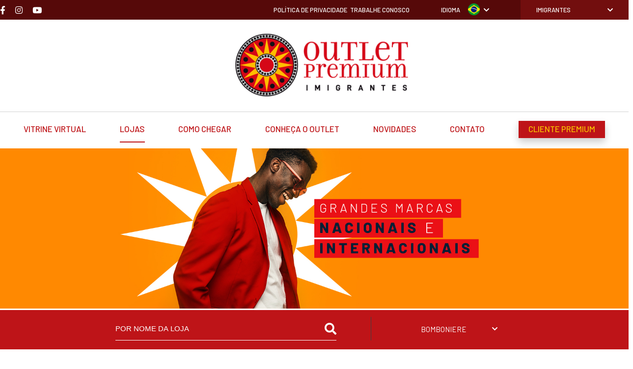

--- FILE ---
content_type: text/html; charset=UTF-8
request_url: https://outletpremium.com.br/br/imigrantes/lojas/bomboniere
body_size: 7910
content:
<!DOCTYPE html>
<html lang="pt-br">
<head>
    





    <!-- Google tag (gtag.js) -->
    <script async src="https://www.googletagmanager.com/gtag/js?id=G-TQ5SLBDLN5"></script>
    <script> window.dataLayer = window.dataLayer || [];
        function gtag() {
            dataLayer.push(arguments);
        }
        gtag('js', new Date());
        gtag('config', 'G-TQ5SLBDLN5'); </script>

    <!-- Google tag (gtag.js) -->
    <script async src="https://www.googletagmanager.com/gtag/js?id=AW-11484614307"></script>
    <script>
    window.dataLayer = window.dataLayer || [];
    function gtag(){dataLayer.push(arguments);}
    gtag('js', new Date());

    gtag('config', 'AW-11484614307');
    </script>

   <!-- Google Tag Manager -->
<script>(function(w,d,s,l,i){w[l]=w[l]||[];w[l].push({'gtm.start':
new Date().getTime(),event:'gtm.js'});var f=d.getElementsByTagName(s)[0],
j=d.createElement(s),dl=l!='dataLayer'?'&l='+l:'';j.async=true;j.src=
'https://www.googletagmanager.com/gtm.js?id='+i+dl;f.parentNode.insertBefore(j,f);
})(window,document,'script','dataLayer','GTM-5R9LHL2Z');</script>
<!-- End Google Tag Manager -->

    <meta charset="UTF-8">
    <meta name="viewport" content="width=device-width, initial-scale=1.0">
    <meta http-equiv="X-UA-Compatible" content="ie=edge">
    <meta name="description" content="O Outlet Premium é um empreendimento do grupo General Shopping Brasil. Um novo conceito de open mall a seu dispor, com um jeito inteligente de comprar."/>
    <link rel="stylesheet" href="https://unpkg.com/swiper/swiper-bundle.min.css">
    <link href="https://fonts.googleapis.com/css2?family=Barlow:ital,wght@0,100;0,200;0,300;0,400;0,500;0,600;0,700;0,800;0,900;1,100;1,200;1,300;1,400;1,500;1,600;1,700;1,800;1,900&display=swap" rel="stylesheet">
    <link rel="stylesheet" href="https://use.fontawesome.com/releases/v5.14.0/css/all.css" integrity="sha384-HzLeBuhoNPvSl5KYnjx0BT+WB0QEEqLprO+NBkkk5gbc67FTaL7XIGa2w1L0Xbgc" crossorigin="anonymous">
    <link rel="shortcut icon" href="https://outletpremium.com.br/assets/favicon.ico" type="image/x-icon"/>
    <link rel="stylesheet" href="https://outletpremium.com.br/css/owl.carousel.min.css">
    <link rel="stylesheet" href="https://outletpremium.com.br/css/jquery.fancybox.min.css">
    <link rel="stylesheet" href="https://outletpremium.com.br/css/style.css" type="text/css">

    
    
    
    <title>Outlet Premium Imigrantes</title>

   
        
                <!-- Facebook Pixel Code -->
            <script>
                !function(f,b,e,v,n,t,s)
                {if(f.fbq)return;n=f.fbq=function(){n.callMethod?
                    n.callMethod.apply(n,arguments):n.queue.push(arguments)};
                    if(!f._fbq)f._fbq=n;n.push=n;n.loaded=!0;n.version='2.0';
                    n.queue=[];t=b.createElement(e);t.async=!0;
                    t.src=v;s=b.getElementsByTagName(e)[0];
                    s.parentNode.insertBefore(t,s)}(window, document,'script',
                    'https://connect.facebook.net/en_US/fbevents.js');
                fbq('init', '1319042952090265');
                fbq('track', 'PageView');
            </script>
            <noscript><img height="1" width="1" style="display:none"
                      src="https://www.facebook.com/tr?id=1319042952090265&ev=PageView&noscript=1"/>
            </noscript>
            <!-- End Facebook Pixel Code -->
    
        <!-- Global site tag (gtag.js) - Google Ads-->
        <script async src="https://www.googletagmanager.com/gtag/js?id="></script>
        <script>
            window.dataLayer = window.dataLayer || [];
            function gtag(){dataLayer.push(arguments);}
            gtag('js', new Date());
            gtag('config', '');
        </script>
        <!-- Global site tag (gtag.js) - Google Ads -->
    	<!-- WEBPUSH - ORACLE ANALYTICS -->
    <script type='text/javascript' id='rsyswpsdk' src='https://api.pushio.com/webpush/sdk/wpIndex_min.js' wpconfig = '{"appserviceKey":"BFfHrmga3Q2k4H7QDLuK6aY0QLE6Z-gTM-eLYO3E55m8pnCzPzZS-kje1ziTzgKHZ-WcN5RbcDzdKY608CfHMAE=","apiKey":"ABErelhW2lRQRa3tEiuiQTgg4","accountToken":"ABEgNBSo99fusGLhtmNWOC4FA","appver":"0.0.0","apiHost":"https://gmd1qxr-webpush.oraclersys.com","lazy":false}'></script>
    
    </head>

    <body>

    <!-- Google Tag Manager (noscript) -->
<noscript><iframe src="https://www.googletagmanager.com/ns.html?id=GTM-5R9LHL2Z"
height="0" width="0" style="display:none;visibility:hidden"></iframe></noscript>
<!-- End Google Tag Manager (noscript) --><script type="text/javascript" src="/js/carrossel-lojas.js"></script><section class="s-navbar">
    <header class="top-navbar bg-vermelho-escuro">
        <div class="container">
            <div class="left">
                                    <a href="https://www.facebook.com/outletpremiumimigrantes/" target="_blank"><i
                                class="fab fa-facebook-f branco"></i></a>
                                                    <a href="https://www.instagram.com/outletpremiumimigrantes/" target="_blank"><i
                                class="fab fa-instagram branco"></i></a>
                                                                    <a href="https://www.youtube.com/user/OutletPremiumOficial" target="_blank"><i
                                class="fab fa-youtube branco"></i></a>
                                
            </div>

            <div class="right">
                <a href="https://www.outletpremium.com.br/br/links/politica_privacidade_gsob.pdf" target="_blank"
                   class="link-transporte">
                    <span class="branco">Política de Privacidade</span>
                </a>&nbsp;&nbsp;

                <a href="https://www.intranetmall.com/vagas/outletpremiumimigrantes/" target="_blank" class="link-transporte">
                    <span class="branco">Trabalhe conosco</span>
                </a>

                <div class="select-idioma">
                    <div class="title-lista">
                        <span class="branco">IDIOMA</span>
                        <div class="idioma-selecionado">
                            <div class="icone-bandeira">
                                                                <img src="https://outletpremium.com.br/assets/brasil-icon.png" alt="Bandeira Brasil">
                            </div>
                            <i class="fas fa-chevron-down branco"></i>
                        </div>
                    </div>

                    <div class="lista-idiomas bg-vermelho-escuro">
                        <ul>
                                                                                        <li>
                                    <a href="https://outletpremium.com.br/en/imigrantes"
                                       class="icone-bandeira">
                                        <img src="https://outletpremium.com.br/assets/england-icon.png" alt="Bandeira Inglaterra">
                                    </a>
                                </li>
                            
                                                            <li>
                                    <a href="https://outletpremium.com.br/es/imigrantes"
                                       class="icone-bandeira">
                                        <img src="https://outletpremium.com.br/assets/espanha-icon.png" alt="Bandeira Espanha">
                                    </a>
                                </li>
                                                    </ul>
                    </div>
                </div>

                <div class="select-pattern">
                    <div class="title-lista unidade">
                                                    <!--<p class="select branco"></p>-->
                            <p class="select branco">Imigrantes</p>
                                                <i class="fas fa-chevron-down branco"></i>
                    </div>
                    <div class="list-items bg-branco">
                        <ul>
                            <li>
                                <a class="vermelho" href="https://outletpremium.com.br/">HOME</a>
                            </li>
                                                            <li>
                                    <a class="vermelho"
                                       href="https://outletpremium.com.br/br/brasilia/">Brasília</a>
                                </li>
                                                            <li>
                                    <a class="vermelho"
                                       href="https://outletpremium.com.br/br/fortaleza/">Fortaleza</a>
                                </li>
                                                            <li>
                                    <a class="vermelho"
                                       href="https://outletpremium.com.br/br/grande-sao-paulo/">Grande São Paulo</a>
                                </li>
                                                            <li>
                                    <a class="vermelho"
                                       href="https://outletpremium.com.br/br/rio-de-janeiro/">Rio de Janeiro</a>
                                </li>
                                                            <li>
                                    <a class="vermelho"
                                       href="https://outletpremium.com.br/br/salvador/">Salvador</a>
                                </li>
                                                            <li>
                                    <a class="vermelho"
                                       href="https://outletpremium.com.br/br/sao-paulo/">São Paulo</a>
                                </li>
                                                    </ul>
                    </div>
                </div>
            </div>
        </div>
    </header>

    <section class="bar-center">
        <div class="container">
            <div class="status">
                <span class="cor"></span>
                <h4 class="text-status vermelho-escuro"></h4>
            </div>

            <a href="https://outletpremium.com.br/br/imigrantes/" class="logo">
                <img src="https://gsobmidia.com.br/uploads/shoppings/17/op-img_1706881694.png"
                     alt="Logo Outlet Premium Imigrantes">
            </a>

            <div class="previsao-do-tempo">
                <!--<i class="fas vermelho-escuro icone-clima"></i>
                <h4 class="textClima vermelho-escuro">
                    <span class="graus" data-cidade=""></span>° // <span class="climaAtual"></span>
                </h4>-->
            </div>

            <div class="menu">
                <div class="line bg-vermelho"></div>
                <div class="line bg-vermelho"></div>
                <div class="line bg-vermelho"></div>
            </div>
        </div>
    </section>

    <nav>
        <div class="container">
            <ul class="list-links">            
                <li class="">
                    <a href="https://outletpremium.com.br/br/imigrantes/vitrine" class="vermelho">VITRINE VIRTUAL</a>
                </li> 
                
                <li class="active">
                    <a href="https://outletpremium.com.br/br/imigrantes/lojas" class="vermelho">LOJAS</a>
                </li>
                <li class="">
                    <a href="https://outletpremium.com.br/br/imigrantes/como-chegar" class="vermelho">COMO CHEGAR</a>
                </li>
                <li class="">
                    <a href="https://outletpremium.com.br/br/imigrantes/conheca" class="vermelho">CONHEÇA O OUTLET</a>
                </li>
                <li class="">
                    <a href="https://outletpremium.com.br/br/imigrantes/novidades" class="vermelho">NOVIDADES</a>
                </li>
                <li class="">
                    <a href="https://outletpremium.com.br/br/imigrantes/contato" class="vermelho">CONTATO</a>
                </li>
                <li class="">
                    <a href="https://outletpremium.com.br/br/premium"
                       class="btn-premium bg-vermelho amarelo">CLIENTE PREMIUM</a>
                </li>

                
                                                <!-- Aqui vai o transporte premium! -->
            </ul>

            <div class="content-tablet">
                <div class="social">
                                            <a href="https://www.facebook.com/outletpremiumimigrantes/" target="_blank"><i
                                   class="fab fa-facebook-f preto"></i></a>
                    
                                            <a href="https://www.instagram.com/outletpremiumimigrantes/" target="_blank"><i
                                   class="fab fa-instagram preto"></i></a>
                    
                    
                                            <a href="https://www.youtube.com/user/OutletPremiumOficial" target="_blank"><i
                                    class="fab fa-youtube preto"></i></a>
                    
                </div>

                <div class="infos">
                    <div class="status">
                        <span class="cor"></span>
                        <h4 class="text-status vermelho-escuro"></h4>
                    </div>
                    <div class="previsao-do-tempo">
                        <!--<i class="fas vermelho-escuro icone-clima2"></i>
                        <h4 class="textClima vermelho-escuro">
                            <span class="graus2" data-cidade="" ></span>° // <span class="climaAtual2"></span>
                        </h4>-->
                    </div>
                </div>

                <div class="mob-header">
                    <a href="https://www.intranetmall.com/vagas/outletpremiumimigrantes/" target="_blank"
                       class="link-transporte">
                        <span class="vermelho">Trabalhe conosco</span>
                    </a>

                    <div class="select-idioma">
                        <span class="vermelho">IDIOMA</span>
                        <div class="lista-idiomas">
                            <ul>
                                <li>
                                    <a href="https://outletpremium.com.br/br/imigrantes"
                                      class="icone-bandeira">

                                        <img src="https://outletpremium.com.br/assets/brasil-icon.png" alt="Bandeira Brasil">

                                    </a>

                                </li>

                                <li>

                                    <a href="https://outletpremium.com.br/en/imigrantes"
                                       class="icone-bandeira">

                                        <img src="https://outletpremium.com.br/assets/england-icon.png" alt="Bandeira Inglaterra">

                                    </a>

                                </li>

                                <li>

                                    <a href="https://outletpremium.com.br/es/imigrantes"
                                       class="icone-bandeira">

                                        <img src="https://outletpremium.com.br/assets/espanha-icon.png" alt="Bandeira Espanha">

                                    </a>

                                </li>

                            </ul>

                        </div>

                    </div>

                    <div class="select-pattern">

                        <div class="title-lista unidade">

                            <p class="select branco">NOSSAS UNIDADES</p>

                            <i class="fas fa-chevron-down branco"></i>

                        </div>

                        <div class="list-items bg-branco">
                            <ul>
                                                                    <li>
                                        <a class="vermelho"
                                           href="https://outletpremium.com.br/br/brasilia">Brasília</a>
                                    </li>
                                                                    <li>
                                        <a class="vermelho"
                                           href="https://outletpremium.com.br/br/fortaleza">Fortaleza</a>
                                    </li>
                                                                    <li>
                                        <a class="vermelho"
                                           href="https://outletpremium.com.br/br/grande-sao-paulo">Grande São Paulo</a>
                                    </li>
                                                                    <li>
                                        <a class="vermelho"
                                           href="https://outletpremium.com.br/br/rio-de-janeiro">Rio de Janeiro</a>
                                    </li>
                                                                    <li>
                                        <a class="vermelho"
                                           href="https://outletpremium.com.br/br/salvador">Salvador</a>
                                    </li>
                                                                    <li>
                                        <a class="vermelho"
                                           href="https://outletpremium.com.br/br/sao-paulo">São Paulo</a>
                                    </li>
                                                            </ul>
                        </div>
                    </div>
                </div>
            </div>
        </div>
    </nav>
</section>

<!-- 
    <div class="mensagem-inicio" style="background-color: #4E2476; color: #FFB50A; font-size: 20px; font-weight: bold; padding: 15px; text-align: center;">
        🎉 A <span class="campanha">Crazy Sale</span> começou! Aproveite agora!
    </div>

 -->    <section class="s-loja">
        <section class="banner">
            <img src="https://outletpremium.com.br/assets/banner-loja.jpg" alt="Grandes Marcas Nacionais e Internacionais"
                 width="100%" class="desk">
            <img src="https://outletpremium.com.br/assets/banner-loja-mob.jpg" alt="Grandes Marcas Nacionais e Internacionais"
                 class="mob">
        </section>

        <section class="filtro">
            <div class="container">

                <div class="busca">
                    <input type="text" class="input-camp branco"
                           placeholder="POR NOME DA LOJA" id="autocomplete_loja"
                           data-id-empreendimento="17">
                    <i class="fas fa-search branco icon-search"></i>
                </div>

                <span class="divisoria"></span>

                <div class="select-pattern">
                    <div class="title-lista unidade">
                                                    <p class="select branco">Bomboniere</p>
                                                <i class="fas fa-chevron-down branco"></i>
                    </div>
                    <div class="list-items bg-branco">
                        <ul>
                                                            <li>
                                    <a class="vermelho"
                                       href="https://outletpremium.com.br/br/imigrantes/lojas/alimentacao">Alimentação</a>
                                </li>
                                                            <li>
                                    <a class="vermelho"
                                       href="https://outletpremium.com.br/br/imigrantes/lojas/bolsas-e-acessorios">Bolsas e Acessórios</a>
                                </li>
                                                            <li>
                                    <a class="vermelho"
                                       href="https://outletpremium.com.br/br/imigrantes/lojas/bomboniere">Bomboniere</a>
                                </li>
                                                            <li>
                                    <a class="vermelho"
                                       href="https://outletpremium.com.br/br/imigrantes/lojas/brigaderia">Brigaderia</a>
                                </li>
                                                            <li>
                                    <a class="vermelho"
                                       href="https://outletpremium.com.br/br/imigrantes/lojas/brinquedos-e-lazer">Brinquedos e lazer</a>
                                </li>
                                                            <li>
                                    <a class="vermelho"
                                       href="https://outletpremium.com.br/br/imigrantes/lojas/calcados">Calçados</a>
                                </li>
                                                            <li>
                                    <a class="vermelho"
                                       href="https://outletpremium.com.br/br/imigrantes/lojas/calcados-femininos">Calçados Femininos</a>
                                </li>
                                                            <li>
                                    <a class="vermelho"
                                       href="https://outletpremium.com.br/br/imigrantes/lojas/calcados-masculinos">Calçados Masculinos</a>
                                </li>
                                                            <li>
                                    <a class="vermelho"
                                       href="https://outletpremium.com.br/br/imigrantes/lojas/cama-mesa-banho">Cama, Mesa & Banho</a>
                                </li>
                                                            <li>
                                    <a class="vermelho"
                                       href="https://outletpremium.com.br/br/imigrantes/lojas/decoracao">Decoração</a>
                                </li>
                                                            <li>
                                    <a class="vermelho"
                                       href="https://outletpremium.com.br/br/imigrantes/lojas/eletronicos">Eletrônicos</a>
                                </li>
                                                            <li>
                                    <a class="vermelho"
                                       href="https://outletpremium.com.br/br/imigrantes/lojas/fitness">Fitness</a>
                                </li>
                                                            <li>
                                    <a class="vermelho"
                                       href="https://outletpremium.com.br/br/imigrantes/lojas/gastronomia">Gastronomia</a>
                                </li>
                                                            <li>
                                    <a class="vermelho"
                                       href="https://outletpremium.com.br/br/imigrantes/lojas/joalheria">Joalheria</a>
                                </li>
                                                            <li>
                                    <a class="vermelho"
                                       href="https://outletpremium.com.br/br/imigrantes/lojas/joias-e-semijoias">Joias e semijoias</a>
                                </li>
                                                            <li>
                                    <a class="vermelho"
                                       href="https://outletpremium.com.br/br/imigrantes/lojas/loja-de-departamento">Loja de departamento</a>
                                </li>
                                                            <li>
                                    <a class="vermelho"
                                       href="https://outletpremium.com.br/br/imigrantes/lojas/moda-esportiva">Moda Esportiva</a>
                                </li>
                                                            <li>
                                    <a class="vermelho"
                                       href="https://outletpremium.com.br/br/imigrantes/lojas/moda-feminina">Moda Feminina</a>
                                </li>
                                                            <li>
                                    <a class="vermelho"
                                       href="https://outletpremium.com.br/br/imigrantes/lojas/moda-infantil">Moda Infantil</a>
                                </li>
                                                            <li>
                                    <a class="vermelho"
                                       href="https://outletpremium.com.br/br/imigrantes/lojas/moda-intima">Moda Íntima</a>
                                </li>
                                                            <li>
                                    <a class="vermelho"
                                       href="https://outletpremium.com.br/br/imigrantes/lojas/moda-masculina">Moda Masculina</a>
                                </li>
                                                            <li>
                                    <a class="vermelho"
                                       href="https://outletpremium.com.br/br/imigrantes/lojas/moda-praia">Moda Praia</a>
                                </li>
                                                            <li>
                                    <a class="vermelho"
                                       href="https://outletpremium.com.br/br/imigrantes/lojas/moda-unissex">Moda Unissex</a>
                                </li>
                                                            <li>
                                    <a class="vermelho"
                                       href="https://outletpremium.com.br/br/imigrantes/lojas/otica">Ótica</a>
                                </li>
                                                            <li>
                                    <a class="vermelho"
                                       href="https://outletpremium.com.br/br/imigrantes/lojas/perfumaria-e-cosmeticos">Perfumaria e Cosméticos</a>
                                </li>
                                                            <li>
                                    <a class="vermelho"
                                       href="https://outletpremium.com.br/br/imigrantes/lojas/relojoaria">Relojoaria</a>
                                </li>
                                                            <li>
                                    <a class="vermelho"
                                       href="https://outletpremium.com.br/br/imigrantes/lojas/saude-e-bem-estar">Saúde e bem-estar</a>
                                </li>
                                                            <li>
                                    <a class="vermelho"
                                       href="https://outletpremium.com.br/br/imigrantes/lojas/servicos">Serviços</a>
                                </li>
                                                            <li>
                                    <a class="vermelho"
                                       href="https://outletpremium.com.br/br/imigrantes/lojas/surf-skatewear">Surf/Skatewear</a>
                                </li>
                                                            <li>
                                    <a class="vermelho"
                                       href="https://outletpremium.com.br/br/imigrantes/lojas/telefone-e-celular">Telefone e Celular</a>
                                </li>
                                                            <li>
                                    <a class="vermelho"
                                       href="https://outletpremium.com.br/br/imigrantes/lojas/utilidades-do-lar">Utilidades do Lar</a>
                                </li>
                                                            <li>
                                    <a class="vermelho"
                                       href="https://outletpremium.com.br/br/imigrantes/lojas/viagens">Viagens</a>
                                </li>
                                                    </ul>
                    </div>
                </div>

            </div>
        </section>

        <section>
            
<section class="lojas">
    <div class="container">
        <div class="header-sec">
            <header class="title-header vermelho">
                <h2>LOJAS EM DESTAQUE</h2>
            </header>
        </div>

        <div class="carousel-container">
            <div class="carousel-slider">
                                    <a href="https://outletpremium.com.br/br/imigrantes/lojas/2334/nike" target="_blank">
                        <img src="/assets/lojas-carrossel/nike.png" alt="Logo da loja">
                    </a>
                                    <a href="https://outletpremium.com.br/br/imigrantes/lojas/2308/adidas" target="_blank">
                        <img src="/assets/lojas-carrossel/adidas.png" alt="Logo da loja">
                    </a>
                                    <a href="https://outletpremium.com.br/br/imigrantes/lojas/2380/new-balance" target="_blank">
                        <img src="/assets/lojas-carrossel/new-balance.png" alt="Logo da loja">
                    </a>
                                    <a href="https://outletpremium.com.br/br/imigrantes/lojas/2366/puma" target="_blank">
                        <img src="/assets/lojas-carrossel/puma.png" alt="Logo da loja">
                    </a>
                                    <a href="https://outletpremium.com.br/br/imigrantes/lojas/2571/asics" target="_blank">
                        <img src="/assets/lojas-carrossel/asics.jpg" alt="Logo da loja">
                    </a>
                                    <a href="https://outletpremium.com.br/br/imigrantes/lojas/2402/vans" target="_blank">
                        <img src="/assets/lojas-carrossel/vans.png" alt="Logo da loja">
                    </a>
                                    <a href="https://outletpremium.com.br/br/imigrantes/lojas/2312/boss" target="_blank">
                        <img src="/assets/lojas-carrossel/boss.png" alt="Logo da loja">
                    </a>
                                    <a href="https://outletpremium.com.br/br/imigrantes/lojas/2361/lacoste" target="_blank">
                        <img src="/assets/lojas-carrossel/lacoste.png" alt="Logo da loja">
                    </a>
                                    <a href="https://outletpremium.com.br/br/imigrantes/lojas/2324/estoque" target="_blank">
                        <img src="/assets/lojas-carrossel/estoque.png" alt="Logo da loja">
                    </a>
                                    <a href="https://outletpremium.com.br/br/imigrantes/lojas/2315/calvin-klein" target="_blank">
                        <img src="/assets/lojas-carrossel/calvinklein.png" alt="Logo da loja">
                    </a>
                            </div>

            <button class="prev-btn">❮</button>
            <button class="next-btn">❯</button>
        </div>
    </div>
</section>

        </section>

        <section class="lojas">
            <div class="container">

                <div class="header-sec">
                    <h2 class="title-header vermelho">Todas as lojas e marcas</h2>
                    <div class="letras">
                                                    <a href="?letra=a"><span class="vermelho">A</span></a>
                                                    <a href="?letra=b"><span class="vermelho">B</span></a>
                                                    <a href="?letra=c"><span class="vermelho">C</span></a>
                                                    <a href="?letra=d"><span class="vermelho">D</span></a>
                                                    <a href="?letra=e"><span class="vermelho">E</span></a>
                                                    <a href="?letra=f"><span class="vermelho">F</span></a>
                                                    <a href="?letra=g"><span class="vermelho">G</span></a>
                                                    <a href="?letra=h"><span class="vermelho">H</span></a>
                                                    <a href="?letra=i"><span class="vermelho">I</span></a>
                                                    <a href="?letra=j"><span class="vermelho">J</span></a>
                                                    <a href="?letra=k"><span class="vermelho">K</span></a>
                                                    <a href="?letra=l"><span class="vermelho">L</span></a>
                                                    <a href="?letra=m"><span class="vermelho">M</span></a>
                                                    <a href="?letra=n"><span class="vermelho">N</span></a>
                                                    <a href="?letra=o"><span class="vermelho">O</span></a>
                                                    <a href="?letra=p"><span class="vermelho">P</span></a>
                                                    <a href="?letra=q"><span class="vermelho">Q</span></a>
                                                    <a href="?letra=r"><span class="vermelho">R</span></a>
                                                    <a href="?letra=s"><span class="vermelho">S</span></a>
                                                    <a href="?letra=t"><span class="vermelho">T</span></a>
                                                    <a href="?letra=u"><span class="vermelho">U</span></a>
                                                    <a href="?letra=v"><span class="vermelho">V</span></a>
                                                    <a href="?letra=w"><span class="vermelho">W</span></a>
                                                    <a href="?letra=x"><span class="vermelho">X</span></a>
                                                    <a href="?letra=y"><span class="vermelho">Y</span></a>
                                                    <a href="?letra=z"><span class="vermelho">Z</span></a>
                                            </div>
                </div>

                <div class="content-lojas">
                    <div class="wrapper-itens">
                                            </div>

                                    </div>

            </div>
        </section>

    </section>
    <section class="section-insta">
        <div class="insta-grid">
            <div class="div1">
                  <h1 class="insta-h1 vermelho">
                    Siga o <br>Outlet Premium <br>no Instagram.
                    </h1>      
            </div>
            <div class="div2">
                <iframe src="https://www.instagram.com/outletpremiumimigrantes/embed" width="500" height="600" frameborder="0" scrolling="no" allowfullscreen></iframe>            </div>
        </div>
        
        
    </section>
    <section>
        <div>
                    </div>
    </section>

<section class="s-premium">
    <div class="container">
        <div class="content center-premium">
            <div class="title">
                <h3>CLIENTE <span>PREMIUM</span></h3>
                <h5 class="azul">Ofertas exclusivas</h5>
            </div>

            <p class="text">
                <span style="background-color: #00263A; color: #f7be00" class="bg-azul amarelo">Cadastre-se e tenha acesso a</span>
                <br>
                <span style="background-color: #00263A; color: #f7be00" class="bg-azul amarelo">cupons de descontos exclusivos</span>
            </p>

            <a href="https://outletpremium.com.br/br/premium/cadastro" class="btn bg-amarelo azul">Cadastre-se</a>
        </div>
    </div>
</section>



<section class="s-infos-local">

    <div class="container">

        <div class="box-info">

            <i class="fas fa-map-marker-alt icone branco"></i>

            <div class="text">
                
                <h4 class="title-box branco"><strong>LOCALIZAÇÃO</h4></strong>
                
                                    <p class="amarelo">Sentido Litoral – Rodovia dos Imigrantes, saída KM 23<br>
                    Sentido SP – Rodovia dos Imigrantes,<br> saída KM 27</p>                 
                

            </div>

        </div>

        <div class="box-info">

            <i class="fas fa-clock icone branco"></i>

            <div class="text">

                <h4 class="title-box branco"><strong>HORÁRIO DE FUNCIONAMENTO</h4></strong>

                <p class="amarelo">Lojas das 9h às 21h e alimentação das 11h às 21h.</p>

            </div>

        </div>

        <div class="box-info">

            <i class="fas fa-phone icone branco"></i>

            <div class="text">

                <h4 class="title-box branco"><strong>TELEFONE</h4></strong>

                <p class="amarelo">(11) 4293-8900</p>

            </div>

        </div>

        <div class="box-info">

            <!-- <a href="mailto:{$l_empreendimento['email_shopping']}" alt="outletimigrantes@mkt.outletpremium.com.br">
                <i class="fas fa-envelope icone branco"></i>

                <div class="text">

                
                    <h4 class="title-box branco">
                        <strong>E-MAIL</strong>
                    </h4>
                </div>
            </a> -->
            <div>
            <div>
                <button id="open">
                    <i class="fas fa-envelope icone branco"></i>
                    <br>
                    <h4 class="title-box branco" style="padding-top: 10px;">E-MAIL</h4>
                </button>
            </div>
        </div>

        <div class="container-mail" id="a"></div>

        <div class="modal-mail" id="b">
            <div class="header-mail">
                <h4 class="title-box branco">SAC E-MAIL</h4>
                <a href="#" class="cancel">X</a>
            </div>
            <div class="content-mail">
                <p>
                    outletimigrantes@mkt.outletpremium.com.br                </p>
            </div>
        </div>
                <!-- <p>

                    <a style="font-size: 10px;" class="amarelo ">outletimigrantes@mkt.outletpremium.com.br</a>

                </p> -->
        </div>

    </div>

</section>



<footer>
    <div class="container">
        <div class="row row1">
            <h3 class="vermelho">Cadastre-se e fique por dentro das novidades</h3>
            <div class="email-assinar">
                <form class="" name="form_newsletter" id="form_newsletter"
                      data-modulo="newsletters/newsletters_acoes.php" data-acao="mensagem" data-id-mensagem="mostraMensagemNews">
                    <input type="hidden" id="acao" name="acao" value="addNewsletter">
                    <input type="hidden" id="idiomaNewsletter" name="idiomaNewsletter" value="br">
                    <input type="hidden" id="idEmpreendimentoNewsletter" name="idEmpreendimentoNewsletter" value="17">
                    <input type="email" class="preto input-camp" name="emailNewsletter" id="emailNewsletter"
                           onfocus="document.getElementsByClassName('mostraMensagem')[0].innerHTML = '';this.value = ''"
                           placeholder="DIGITE AQUI O SEU E-MAIL">
                    <button type="submit" class="bg-vermelho branco">CADASTRAR</button>
                    <p id="mostraMensagemNews" style="margin-top: 10px"></p>
                </form>
            </div>
        </div>

        <div class="row row2">
            <a href="./" class="logo" >
                <img src="https://gsobmidia.com.br/uploads/shoppings/17/op-img_1706881694.png" alt="Logo Outlet">
            </a>

            <div class="nav">
                <ul class="list-links">
                    <li>
                        <a href="https://outletpremium.com.br/br/imigrantes/vitrine" class="preto">VITRINE VIRTUAL</a>
                    </li>
                    <li>
                        <a href="https://outletpremium.com.br/br/imigrantes/lojas" class="preto">LOJAS</a>
                    </li>
                    <li>
                        <a href="https://outletpremium.com.br/br/imigrantes/como-chegar" class="preto">COMO CHEGAR</a>
                    </li>
                    <li>
                        <a href="https://outletpremium.com.br/br/imigrantes/conheca" class="preto">CONHEÇA O OUTLET</a>
                    </li>
                    <li>
                        <a href="https://outletpremium.com.br/br/imigrantes/novidades" class="preto">NOVIDADES</a>
                    </li>
                    <li>
                        <a href="https://outletpremium.com.br/br/imigrantes/contato" class="preto">CONTATO</a>
                    </li>
                    <li>
                        <a href="#" class="btn-premium bg-vermelho amarelo mob">CLIENTE PREMIUM</a>
                    </li>
                    <li class="social">
                                                    <a href="https://www.facebook.com/outletpremiumimigrantes/" target="_blank"><i
                                        class="fab fa-facebook-f preto"></i></a>
                                                                            <a href="https://www.instagram.com/outletpremiumimigrantes/" target="_blank"><i
                                        class="fab fa-instagram preto"></i></a>
                                                
                                                    <a href="https://www.youtube.com/user/OutletPremiumOficial" target="_blank"><i
                                        class="fab fa-youtube preto"></i></a>
                                            </li>
                </ul>
            </div>
        </div>

        <div class="row row3">
            <div class="left">
                <div class="links">
                    <ul>
                        <li><a href="https://outletpremium.com.br/br/imigrantes/contato" class="preto">Contato</a></li>

                        <li><a href="https://www.intranetmall.com/vagas/outletpremiumimigrantes/" target="_blank"

                               class="preto">Trabalhe conosco</a></li>

                        <li><a href="https://outletpremium.com.br/br/imigrantes/area-do-lojista" target="_blank"

                               class="preto">Área do Lojista</a></li>

                    </ul>

                </div>

                <p class="preto">Outlet Premium© 2025. Todos os direitos reservados</p>

                <p class="uppercase preto">OUTLET PREMIUM IMIGRANTES CONSORCIO OUTLET PREMIUM IMIGRANTES -

                    CNPJ 41.131.784/0001-74</p>

            </div>

            <div class="right logo-general">

                <a href="https://www.generalshopping.com.br/" target="_blank">

                    <img width="150" src="https://outletpremium.com.br/assets/logo-general-shopping.png" alt="Logo General Shooping & Outlets do Brasil">

                </a>

                                                    <a href="https://enne.com.br/" target="_blank">
                        <img src="https://outletpremium.com.br/assets/enne3.png" class="enne-logo" alt="Logo General Shopping & Outlets">
                    </a>    
            </div>

        </div>



    </div>

</footer>

<script type="text/javascript">
    let BASE_URL = 'https://outletpremium.com.br/';
    let URL_LANG_OUTLET = 'https://outletpremium.com.br/br/imigrantes/';
</script>

<script src="https://cdnjs.cloudflare.com/ajax/libs/jquery/3.0.0/jquery.min.js"></script>
<script src="https://unpkg.com/swiper/swiper-bundle.min.js"></script>
<!--Owl Slider-->
<script src="https://outletpremium.com.br/js/owl.carousel.min.js"></script>
<!--Fancybox js-->
<script src="https://outletpremium.com.br/js/jquery.fancybox.min.js"></script>

<script src="https://outletpremium.com.br/js/jquery.mask.min.js"></script>
<script src="https://outletpremium.com.br/js/functions.js"></script>
<script src="https://outletpremium.com.br/js/main.js?v=1762716022"></script>
<script src="https://outletpremium.com.br/js/swiper.js"></script>
<script src="https://outletpremium.com.br/js/jquery.autocomplete.js"></script>

<!-- jQuery Modal -->
<script src="https://cdnjs.cloudflare.com/ajax/libs/toastr.js/latest/toastr.min.js"></script>
<link rel="stylesheet" href="https://cdnjs.cloudflare.com/ajax/libs/toastr.js/latest/toastr.min.css"/>


<script type="text/javascript">
    function getURLParameter(name) {
        return decodeURIComponent((new RegExp('[?|&]' + name + '=' + '([^&;]+?)(&|#|;|$)').exec(location.search)||[,""])[1].replace(/\+/g, '%20'))||null;
    }

    $(function () {
        $('a.linkMarca').click(function () {
            var id = $(this).data('id');
            var url = $(this).data('url');
            var camp = getURLParameter('camp');
            var categ = getURLParameter('categ');
            var ord = getURLParameter('ord');
            var newUrl = url + '?marca=' + id;
            if (camp) { newUrl += '&camp=' + camp; }
            if (categ) { newUrl += '&categ=' + categ; }
            if (ord) { newUrl += '&ord=' + ord; }
            $(location).attr('href', newUrl);
            return false;
        });

        $('a.linkCateg').click(function () {
            var id = $(this).data('id');
            var url = $(this).data('url');
            var marca = getURLParameter('marca');
            var camp = getURLParameter('camp');
            var ord = getURLParameter('ord');
            var newUrl = url + '?categ=' + id;
            if (camp) { newUrl += '&camp=' + camp; }
            if (marca) { newUrl += '&marca=' + marca; }
            if (ord) { newUrl += '&ord=' + ord; }
            $(location).attr('href', newUrl);
            return false;
        });
        $('a.linkCamp').click(function () {
            var id = $(this).data('id');
            var url = $(this).data('url');
            var categ = getURLParameter('categ');
            var marca = getURLParameter('marca');
            var ord = getURLParameter('ord');
            var newUrl = url + '?camp=' + id;
            if (categ) { newUrl += '&categ=' + categ; }
            if (marca) { newUrl += '&marca=' + marca; }
            if (ord) { newUrl += '&ord=' + ord; }
            $(location).attr('href', newUrl);
            return false;
        });

        $('a.linkOrd').click(function () {
            var id = $(this).data('id');
            var url = $(this).data('url');
            var marca = getURLParameter('marca');
            var categ = getURLParameter('categ');
            var camp = getURLParameter('camp');
            var newUrl = url + '?ord=' + id;
            if (marca) { newUrl += '&marca=' + marca; }
            if (categ) { newUrl += '&categ=' + categ; }
            if (camp) { newUrl += '&camp=' + camp; }
            $(location).attr('href', newUrl);
            return false;
        });

        $(".whats").click(function(e) {
            e.preventDefault();
            var titulo  = $(this).data("titulo");
            var url     = $(this).data("url");
            var whats   = $(this).data("whats");
            var device  = $(this).data("device");
            var ids     = $(this).data("ids");

            $.post(BASE_URL + "controller/cliques/cliques_acoes.php", { 'acao' : 'contaCliques', ids: ids });

            if(device === 'mobi'){
                document.location.href = 'whatsapp://send?phone=55' + whats + '&text=Oi! Gostei deste produto! ' + titulo + ' ' + url;
                /*window.open(
                    'whatsapp://send?phone=55' + whats + '&text=' + titulo + ' ' + url,
                    '_blank'
                );*/
            }else {
                //document.location.href = 'https://web.whatsapp.com/send?phone=55' + whats + '&text=' + titulo + url;
                window.open(
                    'https://web.whatsapp.com/send?phone=55' + whats + '&text=Oi! Gostei deste produto! ' + titulo + ' ' + url,
                    '_blank'
                );
            }
        });
    });

    $("#open").click(function(){
     $("#a").css("display","block");
     $("#b").css("display","block");
                 });


    $(".cancel").click(function(){
     $("#a").fadeOut();
     $("#b").fadeOut();
});

// Seleciona os elementos que vamos usar
    const openModalBtn = document.getElementById('open');
    const closeModalBtn = document.querySelector('.modal-mail .cancel');
    const overlay = document.getElementById('a');
    const modal = document.getElementById('b');

    // Função para abrir a modal
    const openModal = () => {
        overlay.style.display = 'block';
        modal.style.display = 'block';
    };

    // Função para fechar a modal
    const closeModal = () => {
        overlay.style.display = 'none';
        modal.style.display = 'none';
    };

    // Adiciona os eventos de clique
    openModalBtn.addEventListener('click', openModal);

    closeModalBtn.addEventListener('click', (event) => {
        event.preventDefault(); // <-- PONTO CHAVE: Impede a ação padrão do link (ir para o topo)
        closeModal();
    });

    // Bônus: Fecha a modal se o usuário clicar no fundo escuro (overlay)
    overlay.addEventListener('click', closeModal);

</script>

</body>
</html>

--- FILE ---
content_type: text/css
request_url: https://outletpremium.com.br/css/style.css
body_size: 22151
content:
/* RESETS */
html, body, div, span, applet, object, iframe,
h1, h2, h3, h4, h5, h6, p, blockquote, pre,
a, abbr, acronym, address, big, cite, code,
del, dfn, em, img, ins, kbd, q, s, samp,
small, strike, strong, sub, sup, tt, var,
b, u, i, center,
dl, dt, dd, ol, ul, li,
fieldset, form, label, legend,
table, caption, tbody, tfoot, thead, tr, th, td,
article, aside, canvas, details, embed,
figure, figcaption, footer, header, hgroup,
menu, nav, output, ruby, section, summary,
time, mark, audio, video {
    margin: 0;
    padding: 0;
    border: 0;
    vertical-align: baseline;
    box-sizing: border-box;
}

article, aside, details, figcaption, figure,
footer, header, hgroup, menu, nav, section {
    display: block;
}

html {
    scroll-behavior: smooth;
    overflow-x: hidden;
}

body {
    font: 1rem 'Barlow', sans-serif;
}

body, html {
    height: 100%;
    margin: 0;
}

ol, ul {
    list-style: none;
}

button {
    cursor: pointer;
}

blockquote, q {
    quotes: none;
}

blockquote:before, blockquote:after,
q:before, q:after {
    content: '';
}

table {
    border-collapse: collapse;
    border-spacing: 0;
}

img {
    width: 100%;
}

a {
    text-decoration: none;
}

/* RESETS */

/* CORES */


.amarelo {
    color: #f7be00;
}

.bg-amarelo {
    background: #f7be00;
}

.amarelo-escuro {
    color: #F18A00
}

.bg-amarelo-escuro {
    color: #F18A00;
}

.vermelho {
    color: #BE1418;
}

.bg-vermelho {
    background: #BE1418;
}


.vermelho-escuro {
    color: #560909;
}

.bg-vermelho-escuro {
    background: #560909
}


.preto {
    color: #404040;
}

.bg-preto {
    background: #404040;
}


.cinza {
    color: #bcbcbc;
}

.bg-cinza {
    background: #bcbcbc;
}


.branco {
    color: #ffffff;
}

.bg-branco {
    background: #ffffff;
}


.verde {
    color: #17970F
}

.bg-verde {
    background: #17970F
}

.azul {
    color: #00263A;
}

.bg-azul {
    background: #00263A;
}

/* CORES */


/* CLASSES PADRÃO */


.container {


    max-width: 1280px;


    margin: 0 auto;


}


@media screen and (max-width: 780px) {


    .container {


        max-width: 88%;


    }


}


.flex {
    display: flex;
}

.hide-element {
    display: none !important;
}

/* CLASSES PADRÃO */


/* BARRA DE NAVEGAÇÃO */


section.s-navbar .status h4.text-status,
section.s-navbar section.bar-center .previsao-do-tempo h4.text {
    font-weight: 700;
}


section.s-navbar header.top-navbar .right,
section.s-navbar nav ul.list-links li a,
section.s-infos-local .box-info .text p,
footer .row1 h3,
footer .row2 ul li a,
footer .row3 ul li a,
footer .row3 .left p {
    font-weight: 500;
}


section.s-infos-local .box-info .text h4.title-box {


    font-weight: 300;


}


/* NAVBAR */


section.s-navbar .container {


    display: flex;


    align-items: center;


    justify-content: space-between;


    width: 100%;


}


section.s-navbar .container .logo {


    width: 375px;


}


section.s-navbar header.top-navbar {


    height: 40px;


    display: flex;


    align-items: initial;


    justify-content: center;


}


section.s-navbar header.top-navbar .left {


    display: flex;


    align-items: center;


    justify-content: initial;


}


section.s-navbar header.top-navbar .select-pattern .list-items li a {
    font-size: 13px;
}


section.s-navbar header.top-navbar .left i {


    font-size: 17px;


    margin: 0 20px 0 0;


    cursor: pointer;


    transition: 400ms;


}


section.s-navbar header.top-navbar .select-pattern .list-items li a:hover {


    background: #720e0e;


    color: #ffffff;


}


section.s-navbar header.top-navbar .select-pattern .unidade .select {


    font-size: 13px;


    margin: 0 16px 0 0;


}


section.s-navbar header.top-navbar .usuario {


    margin: 0 0 0 56px;


    display: flex;


    align-items: center;


    font-size: 13px;


}


section.s-navbar header.top-navbar .usuario i {
    margin: 0 16px 0 0;
}


section.s-navbar header.top-navbar .usuario .nome {
    text-transform: uppercase;
    font-weight: 700;
}


section.s-navbar header.top-navbar .usuario .sair {
    margin: 0 0 0 40px;
}


@media screen and (max-width: 780px) {


    section.s-navbar header.top-navbar .usuario {


        display: none;


    }


}


@media screen and (max-width: 450px) {


    section.s-navbar header.top-navbar {
        display: none;
    }


}


/* BARRA DE NAVEGAÇÃO */


/* INPUT HOME */


.input-camp {


    position: relative;


}


.input-camp {


    border-bottom: 1px solid #404040;


    border-top: none;


    border-right: none;


    border-left: none;


    padding: 13px 0;


    font-size: 17px;


    background: none;


    width: 100%;


}


.input-camp::-webkit-input-placeholder {


    opacity: 1;


    font-size: 15px;


    color: #fff;


}


.input-camp:-ms-input-placeholder {


    opacity: 1;


    font-size: 15px;


    color: #fff;


}


.input-camp::-ms-input-placeholder {


    opacity: 1;


    font-size: 15px;


    color: #fff;


}


.input-camp::placeholder {


    opacity: 1;


    font-size: 15px;


    color: #fff;


}


/* INPUT HOME */


/* BOTÃO */


.btn {

    padding: 20px 50px;

    border: none;

    font-size: 16px;

    font-weight: 600;

    text-transform: uppercase;

    display: inline-block;

    transition: 300ms;

    font-family: 'Barlow', sans-serif;

}

.btn:hover {

    transform: translateY(-6px);

}

.btn-premium {

    padding: 6px 20px 9px 20px;
    margin-top: 20px;
    box-shadow: 0px 8px 16px rgba(0, 0, 0, 0.2);

}

.btn-alt {
    padding: 20px 50px;

    border: none;

    font-size: 16px;

    font-weight: 600;

    text-transform: uppercase;

    display: inline-block;

    transition: 300ms;

    font-family: 'Barlow', sans-serif;
}

.btn-alt::after {
    background-color: #fff;
}

/* BOTÃO */


/* SELECT */

.select-pattern {

    height: 100%;

    background: #BE1418;

    position: relative;

    display: flex;

    align-items: initial;

    justify-content: center;

    width: 220px;

}

.select-pattern .title-lista.unidade.open::before {

    content: "";

    position: fixed;

    top: 0;

    left: 0;

    width: 100%;

    height: 100%;

}

.select-pattern .title-lista i {
    font-size: 13px;
}

.select-pattern .unidade {

    padding: 0 32px;

    height: 100%;

    display: -webkit-box;

    display: -ms-flexbox;

    display: flex;

    align-items: center;

    justify-content: initial;

}

.select-pattern .list-items {

    left: 0;

    top: 100%;

    width: 100%;

    position: absolute;

    display: none;

    border-radius: 0 0 10px 10px;

    box-shadow: 0 0 20px rgba(0, 0, 0, 0.1);

    z-index: 109;

}

.select-pattern .title-lista {

    padding: 14px 32px;

    cursor: pointer;

    text-transform: uppercase;

    width: 100%;

    justify-content: space-between;

}

.select-pattern .title-lista .select {
    font-size: 15px;
    margin: 0 16px 0 0;
}

.select-pattern .list-items.open {
    display: block;
}

.select-pattern .list-items li {
    position: relative;
}

.select-pattern .list-items li a {

    font-size: 15px;

    padding: 12px 32px;

    display: block;

}

.select-pattern .list-items li:last-child a {
    padding: 12px 32px 18px 32px;
}

.select-pattern .list-items li a:hover {
    background: #BE1418;
    color: #ffffff;
}


section.filtro-institucional select {

    padding: 14px 64px 14px 18px;

    background: #BE1418;

    border: none;

    font-size: 16px;

    color: #FFF;

    font-family: "Barlow", sans-serif;

    font-weight: 500;

    appearance: none;

    width: 100%;

}

section.filtro-institucional select option {

    margin: 5px 0;

    background: #FFF;

    color: #BE1418;

    border: 0px;

    outline: 0px;

}


section.filtro-institucional .select-pattern {


    position: relative;


}


section.filtro-institucional .select-pattern::after {


    content: url("../assets/chevron-down-solid.svg");


    background-size: cover;


    background-position: center;


    position: absolute;


    right: 18px;


    top: 50%;


    transform: translateY(-50%);


    width: 14px;


}


/* SELECT */


/* FILTRO */


.filtro {


    padding: 14px 0 18px 0;


    margin: 0 0 0 0;


    background: #BE1418;


}


.filtro .container {


    display: flex;


    justify-content: space-between;


    align-items: flex-end;


    max-width: 900px;


}


.filtro .divisoria {


    height: 48px;


    width: 1px;


    background: #404040;


}


.filtro .busca {


    width: 640px;


    position: relative;


}


.filtro .busca .input-camp {


    border-bottom: 1px solid #fff;


}


.filtro .busca .icon-search {


    position: absolute;


    right: 0;


    top: 50%;


    transform: translateY(-50%);


    font-size: 24px;


}


/* FILTRO */


/* INPUTS */


section.formulario {


    padding: 80px 0;


    display: flex;


    flex-direction: column;


    align-items: center;


}


section.formulario .title {


    font-size: 2rem;


    text-align: center;


    width: 460px;


    margin: 0 0 40px 0;


}


section.formulario input,
section.formulario textarea,
section.formulario select {


    background: #eff0ef;


    padding: 14px 20px;


    box-sizing: border-box;


    width: 100%;


    border: none;


    font-size: 16px;


    font-family: 'Barlow';


    font-weight: 500;


}


section#pagina-contato section.formulario select {
    padding: 14px 64px 14px 18px;
    background: #eff0ef;
    border: none;
    font-size: 16px;
    color: #c0c0c0;
    font-family: "Barlow", sans-serif;
    font-weight: 500;
    appearance: none;
    width: 100%;
}

section#pagina-contato section.formulario .select {
    position: relative;
}

section#pagina-contato section.formulario .select::after {
    content: url("../assets/chevron-down-solid.svg");
    background-size: cover;
    background-position: center;
    position: absolute;
    right: 18px;
    top: 50%;
    transform: translateY(-50%);
    width: 14px;
}

section#pagina-contato section.formulario.cadastro .select {
    position: relative;
    margin-bottom: 20px;
}

section#pagina-contato section.banner {
    max-height: 672px;
    overflow: hidden
}

section#pagina-contato section.banners img.mob {
    display: none;
}

section#pagina-contato section.banners img.desk {
    display: block;
}

section.formulario label {
    color: #404040;
    text-transform: uppercase;
    font-size: 16px;
    padding: 0 20px;
    font-weight: 600;
    margin: 0 0 12px 0;
    display: block;
}

section.formulario input::placeholder,
section.formulario textarea::placeholder {
    text-transform: uppercase;
    color: #c0c0c0;
    font-size: 16px;
    font-weight: 500;
}

section.formulario.cadastro p.aviso {
    margin-top: 15px;
    width: 90%;
}

section.formulario.cadastro button.btn {
    margin: 30px 0 0 0;
    width: 260px;
}

section.formulario button.btn {
    margin: 40px 0 0 0;
    width: 260px;
}

.formulario.cadastro input[type=checkbox] {
    width: 18px;
    height: 18px;
    padding: 0;
    margin: 0 0 0 10px;
    vertical-align: bottom;
    position: relative;
    top: -1px;
    *overflow: hidden;
}

.formulario div.checkbox {
    font-size: 1.8rem;
    display: flex;
    flex-direction: column;
    align-content: space-around;
    align-items: center;
    width: 90%;
}

.formulario div.checkbox label {
    font-size: 1.1rem;
}

/* INPUTS */
section.s-navbar header.top-navbar .left i:hover {
    opacity: 0.7;
}

section.s-navbar header.top-navbar .select-pattern .title-lista {
    width: 210px;
}

section.s-navbar header.top-navbar .right {
    display: -webkit-box;
    display: -ms-flexbox;
    display: flex;
    align-items: center;
    justify-content: initial;
    text-transform: uppercase;
    height: 100%;
}

section.s-navbar header.top-navbar .right .link-transporte {
    font-size: 13px;
    -webkit-transition: 400ms;
    transition: 400ms;
}

@media screen and (max-width: 780px) {
    section.s-navbar header.top-navbar .right .link-transporte {
        font-size: 12px;
    }
}

section.s-navbar header.top-navbar .right .link-transporte:hover {
    opacity: .7;
}

section.s-navbar header.top-navbar .right .title-lista {
    display: -webkit-box;
    display: -ms-flexbox;
    display: flex;
    align-items: center;
    justify-content: space-between;
    width: 100%;
    cursor: pointer;
}

.title-lista i {


    -webkit-transition: 300ms;


    transition: 300ms;


    font-size: 13px;


}


.title-lista.open i {


    -webkit-transform: rotate(180deg);


    transform: rotate(180deg);


}


section.s-navbar header.top-navbar .right .select-idioma {


    margin: 0 64px;


    position: relative;


}


@media screen and (max-width: 780px) {


    section.s-navbar header.top-navbar .right .select-idioma {


        margin: 0 24px;


    }


}


section.s-navbar header.top-navbar .right .select-idioma .icone-bandeira {


    width: 24px;


    display: block;


}


section.s-navbar .select-pattern {


    background: #720e0e !important;


}


section.s-navbar header.top-navbar .right .select-idioma span {


    font-size: 13px;


}


@media screen and (max-width: 780px) {


    section.s-navbar header.top-navbar .right .select-idioma span {


        font-size: 12px;


    }


}


section.s-navbar header.top-navbar .select-idioma .title-lista.open::before {


    content: "";


    position: fixed;


    top: 0;


    left: 0;


    width: 100%;


    height: 100%;


}


section.s-navbar header.top-navbar .right .select-idioma .idioma-selecionado {


    display: -webkit-box;


    display: -ms-flexbox;


    display: flex;


    -webkit-box-align: center;


    -ms-flex-align: center;


    align-items: center;


    -webkit-box-pack: initial;


    -ms-flex-pack: initial;


    justify-content: initial;


}


section.s-navbar header.top-navbar .right .select-idioma .idioma-selecionado .icone-bandeira {


    margin: 0 8px 0 16px;


}


section.s-navbar header.top-navbar .right .select-idioma .lista-idiomas {


    position: absolute;


    top: 24px;


    right: 7px;


    padding: 12px;


    border-radius: 0 0 6px 6px;


    display: none;


}


section.s-navbar header.top-navbar .right .select-idioma .lista-idiomas.open {


    display: block;


}


section.s-navbar header.top-navbar .right .select-idioma .lista-idiomas li:nth-child(1) {


    margin: 0 0 10px 0;


}


section.s-navbar .status {


    display: -webkit-box;


    display: -ms-flexbox;


    display: flex;


    -webkit-box-align: center;


    -ms-flex-align: center;


    align-items: center;


    -webkit-box-pack: initial;


    -ms-flex-pack: initial;


    justify-content: initial;


}


section.s-navbar .status.fechado .cor {


    background: #BE1418;


}


section.s-navbar .status.aberto .cor {


    background: #29dc6b;


}


section.s-navbar .status .cor {


    width: 12px;


    height: 12px;


    border-radius: 50px;


    margin: 0 16px 0 0;


}


section.s-navbar .status h4.text-status {


    text-transform: uppercase;


    font-size: 18px;


}


@media screen and (max-width: 780px) {


    section.s-navbar .status h4.text-status {


        font-size: 20px;


    }


}


section.s-navbar section.bar-center {


    padding: 24px 0;


}


@media screen and (max-width: 450px) {


    section.s-navbar section.bar-center {


        padding: 20px 0;


    }


}


@media screen and (max-width: 780px) {


    section.s-navbar section.bar-center .status {


        display: none;


    }


}


@media screen and (max-width: 450px) {


    section.s-navbar section.bar-center .logo {


        width: 250px;


    }


}


section.s-navbar section.bar-center .previsao-do-tempo {


    display: -webkit-box;


    display: -ms-flexbox;


    display: flex;


    -webkit-box-align: center;


    -ms-flex-align: center;


    align-items: center;


    -webkit-box-pack: initial;


    -ms-flex-pack: initial;


    justify-content: initial;


}


section.s-navbar section.bar-center .previsao-do-tempo i {


    font-size: 22px;


}


section.s-navbar section.bar-center .previsao-do-tempo .textClima {


    font-size: 18px;


    text-transform: uppercase;


}


section.s-navbar section.bar-center .previsao-do-tempo i {


    margin: 0 14px 0 0;


}


@media screen and (max-width: 780px) {


    section.s-navbar section.bar-center .previsao-do-tempo {


        display: none;


    }


}


section.s-navbar section.bar-center .menu {


    display: none;


}


section.s-navbar section.bar-center .menu .line {


    width: 36px;


    height: 4px;


    margin: 8px 0;


    -webkit-transition: 300ms;


    transition: 300ms;


    z-index: 99;


    position: relative;


}


section.s-navbar section.bar-center .menu .line.open:nth-child(1) {


    -webkit-transform: translateY(12px) rotate(-45deg);


    transform: translateY(12px) rotate(-45deg);


}


section.s-navbar section.bar-center .menu .line.open:nth-child(2) {


    opacity: 0;


}


section.s-navbar section.bar-center .menu .line.open:nth-child(3) {


    -webkit-transform: translateY(-12px) rotate(45deg);


    transform: translateY(-12px) rotate(45deg);


}


@media screen and (max-width: 1150px) {


    section.s-navbar section.bar-center .menu {


        display: block;


    }


}


section.s-navbar section.bar-center .menu.open::before {


    content: "";


    z-index: 89;


    position: fixed;


    top: 0;


    left: 0;


    width: 100%;


    height: 100%;


    background: rgba(64, 64, 64, 0.8);


}


section.s-navbar nav {


    border-top: 1px solid #d2d2d2;


    padding: 24px 0 30px 0;


}


section.s-navbar nav.open {


    -webkit-transform: translateX(0);


    transform: translateX(0);


    overflow-y: scroll;


}


@media screen and (max-width: 1150px) {


    section.s-navbar nav {


        position: absolute;


        height: 100%;


        width: 72%;


        top: 0;


        left: 0;


        background: #ffffff;


        z-index: 99;


        padding: 80px 40px;


        -webkit-transform: translateX(-100%);


        transform: translateX(-100%);


        -webkit-transition: 400ms;


        transition: 400ms;


        position: fixed;


    }


    section.s-navbar nav .container {


        -webkit-box-orient: vertical;


        -webkit-box-direction: normal;


        -ms-flex-direction: column;


        flex-direction: column;


        -webkit-box-align: start;


        -ms-flex-align: start;


        align-items: flex-start;


    }


    section.s-navbar nav .container ul.list-links {


        -webkit-box-orient: vertical;


        -webkit-box-direction: normal;


        -ms-flex-direction: column;


        flex-direction: column;


        -webkit-box-align: start;


        -ms-flex-align: start;


        align-items: flex-start;


    }


    section.s-navbar nav .container ul.list-links li {


        width: 100%;


    }


    section.s-navbar nav .container ul.list-links li a {


        font-size: 20px;


        color: #404040;


        padding: 24px 0;


        display: block;


        width: 100%;


    }


    section.s-navbar nav .container ul.list-links li:not(:nth-child(1n + 6)) {


        border-bottom: 1px solid #a9a9a9;


    }


    section.s-navbar nav .container ul.list-links li .btn-premium {


        padding: 9px 20px 12px 20px;


        -webkit-box-shadow: 0px 8px 16px rgba(0, 0, 0, 0.2);


        box-shadow: 0px 8px 16px rgba(0, 0, 0, 0.2);


        color: #f7be00;


        text-align: center;


    }


}


@media screen and (max-width: 450px) {


    section.s-navbar nav {


        width: 80%;


        padding: 24px 16px;


    }


    section.s-navbar nav .container ul.list-links li a {


        font-size: 20px;


        padding: 18px 0;


    }


    section.s-navbar nav .container ul.list-links li .btn-premium {


        padding: 8px 20px 11px 20px;


    }


}


@media screen and (max-width: 330px) {


    section.s-navbar nav .container ul.list-links li a {


        font-size: 16px;


        padding: 18px 0;


    }


    section.s-navbar nav .container ul.list-links li .btn-premium {


        padding: 8px 20px 11px 20px;


    }


}


section.s-navbar nav .container {


    padding: 0 48px;


}


@media screen and (max-width: 780px) {


    section.s-navbar nav .container {


        padding: 0;


    }


}


section.s-navbar nav ul.list-links {


    display: -webkit-box;


    display: -ms-flexbox;


    display: flex;


    -webkit-box-align: center;


    -ms-flex-align: center;


    align-items: center;


    -webkit-box-pack: justify;


    -ms-flex-pack: justify;


    justify-content: space-between;


    width: 100%;


}


section.s-navbar nav ul.list-links li {


    position: relative;


}


section.s-navbar nav ul.list-links li.active::before {


    content: "";


    width: 100%;


    height: 2px;


    position: absolute;


    bottom: -18px;


    left: 0;


    background: #BE1418;


}


section.s-navbar nav ul.list-links li a {


    font-size: 17px;


    text-transform: uppercase;


    -webkit-transition: 400ms;


    transition: 400ms;


}


section.s-navbar nav ul.list-links li a:not(.btn-premium):hover {


    opacity: .7;


}


section.s-navbar nav ul.list-links li:last-child {


    -webkit-transition: 300ms;


    transition: 300ms;


}


section.s-navbar nav ul.list-links li:hover:last-child {


    -webkit-transform: translateY(-6px);


    transform: translateY(-6px);


    display: block;


}


section.s-navbar nav.institucional ul.list-links .list-items {
    border-left: 4px solid #BE1418;
}


section.s-navbar nav.institucional ul.list-links li a:hover {
    opacity: 1 !important;
}


section.s-navbar nav.institucional ul.list-links .select-pattern li:hover:last-child {


    transform: initial;


}


/* CLIENTE PREMIUM */


section.s-premium {


    background: url("../assets/banner-cliente-premium.jpg");


    background-size: cover;


    background-position: center;


    background-repeat: no-repeat;


    height: 688px;


}


section.s-premium .container {


    padding: 0 0 0 80px;


    display: flex;


    align-items: center;


    height: 100%;


    width: 100%;


}

@media screen and (max-width: 900px) {
    section.s-premium .container {


        padding: 80px;


        display: flex;


        align-items: center;


        height: 100%;


        width: 100%;


    }


}


section.s-premium .title h3 {


    font-size: 5.8rem;


    text-transform: uppercase;


    line-height: 5.4rem;


    color: #f7be00;


}


section.s-premium .title h3 span {


    display: block;


}


section.s-premium .title h5 {


    font-size: 1.6rem;


    letter-spacing: 7px;


    text-transform: uppercase;


    margin: 10px 0 0 0;


}


section.s-premium .text {


    margin: 42px 0;


}


section.s-premium .text span {


    display: inline-block;


    margin: 4px 0;


    text-transform: uppercase;


    font-size: 24px;


    font-weight: 500;


    padding: 4px 6px;


}


@media screen and (min-width: 1200px) {


    section.s-premium {


        height: 700px;


    }


}

@media screen and (min-width: 1200px) {
    .center-premium {
        margin-left: -42px;
    }
}


/* CLIENTE PREMIUM */


/* CARROSSEL MARCAS */


section.s-carousels {


    padding: 80px 0;


}


section.s-carousels .btn {


    text-align: center;


    margin: 24px auto 0 auto;


    display: block;


    width: 280px;


}


section.s-carousels .header-sec {


    margin: 0 0 72px 0;


}


section.s-carousels .header-sec h5 {


    font-weight: 700;


    text-transform: uppercase;


    font-size: 20px;


    letter-spacing: 8px;


    line-height: 38px;


    text-align: center;


}


section.s-carousels .header-sec h5 span {


    display: block;


    text-align: center;


}


section.s-carousels .header-sec h2 {


    font-weight: 700;


    text-transform: uppercase;


    font-size: 72px;


    text-align: center;


}


section.s-carousels .swiper-button-next,
section.s-carousels .swiper-button-prev {


    top: 40%;


    padding: 26px;

    color: #ffffff;

    border-radius: 50px;

    background: #BE1418;


}


/*section.s-carousels .swiper-button-next {



  right: -30px;



}



section.s-carousels .swiper-button-prev {



  left: -30px;



}*/


section.s-carousels .swiper-button-next::after,
section.s-carousels .swiper-button-prev::after {


    font-size: 24px;


    font-weight: bold;


}


section.s-carousels .slide1,
section.s-carousels .slide2 {


    position: relative;

    margin: 0 6px 40px 6px;


}


/*section.s-carousels .slide1 {



  margin: 0 0 40px 0;



}*/


/* CARROSSEL MARCAS */


section.s-navbar nav .content-tablet {


    display: none;


    margin: 48px 0 0 0;


    width: 100%;


}


section.s-navbar nav .content-tablet .social {


    margin: 0 0 96px 0;


}


section.s-navbar nav .content-tablet .social i {


    margin: 0 24px 0 0;


    font-size: 26px;


}


section.s-navbar nav .content-tablet .infos {


    display: -webkit-box;


    display: -ms-flexbox;


    display: flex;


    align-items: flex-start;


    justify-content: space-between;


}


section.s-navbar nav .mob-header {
    display: none;
}


section.s-navbar nav .content-tablet .link-transporte {


    font-size: 20px;


    font-weight: 600;


    text-transform: uppercase;


}


section.s-navbar nav .content-tablet .select-idioma {


    display: flex;


    align-items: center;


    margin: 28px 0;


}


section.s-navbar nav .content-tablet .select-idioma span {


    font-size: 17px;


    font-weight: 500;


}


section.s-navbar nav .content-tablet .select-idioma .lista-idiomas ul {


    display: flex;


    align-items: center;


    justify-content: space-between;


}


section.s-navbar nav .content-tablet .select-idioma .lista-idiomas ul li {
    margin: 0 12px;
}


section.s-navbar nav .content-tablet .select-idioma .lista-idiomas ul li a {


    width: 24px;


    height: 24px;


    display: block;


}


section.s-navbar nav .content-tablet .select-pattern {


    width: 100%;


}


@media screen and (max-width: 450px) {


    section.s-navbar nav .content-tablet .infos {


        flex-direction: column;


        margin: 40px 0;


    }


    section.s-navbar nav .mob-header {
        display: block;
        margin: 0 0 48px 0;
    }


}


section.s-navbar nav .content-tablet .previsao-do-tempo {


    display: -webkit-box;


    display: -ms-flexbox;


    display: flex;


    align-items: center;


    justify-content: initial;


}


section.s-navbar nav .content-tablet .previsao-do-tempo h4,
section.s-navbar nav .content-tablet .previsao-do-tempo i {


    font-size: 20px;


}


@media screen and (max-width: 780px) {


    section.s-navbar nav .content-tablet .previsao-do-tempo h4 {


        margin: 0 0 0 12px;


    }


}


@media screen and (max-width: 450px) {


    section.s-navbar nav .content-tablet .previsao-do-tempo {


        margin: 16px 0 0 0;


    }


}


@media screen and (max-width: 780px) {


    section.s-navbar nav .content-tablet {


        display: block;


    }


}


@media screen and (max-width: 450px) {


    section.s-navbar nav .content-tablet {


        margin: 40px 0 0 0;


    }


    section.s-navbar nav .content-tablet .social {


        margin: 0;


    }


    section.s-navbar nav .content-tablet .social i {


        font-size: 24px;


    }


}


@media screen and (max-width: 330px) {


    section.s-navbar nav .content-tablet {


        margin: 24px 0 0 0;


    }


    section.s-navbar nav .content-tablet .social {


        margin: 0 0 32px 0;


    }


    section.s-navbar nav .content-tablet .social i {


        font-size: 20px;


    }


    section.s-navbar nav .content-tablet .status h4.text-status {


        font-size: 16px;


    }


    section.s-navbar nav .content-tablet .previsao-do-tempo {


        display: -webkit-box;


        display: -ms-flexbox;


        display: flex;


        align-items: center;


        justify-content: initial;


    }


    section.s-navbar nav .content-tablet .previsao-do-tempo h4,
    section.s-navbar nav .content-tablet .previsao-do-tempo i {


        font-size: 16px;


    }


}


@media screen and (max-width: 780px) {


    section.s-navbar nav {


        display: block;


    }


}


section.s-carrossel-home {


    max-height: 672px;


}


section.s-carrossel-home .swiper-button-next,
section.s-carrossel-home .swiper-button-prev {



    font-size: 20px;
    border-radius: 50px;
    color: #ffffff;
    width: 50px;
    height: 50px;
    background: #BE1418;


}


@media screen and (max-width: 780px) {


    section.s-carrossel-home .swiper-button-next,
    section.s-carrossel-home .swiper-button-prev {


        display: none;


    }


}


section.s-carrossel-home .swiper-button-prev {


    left: 10%;


}


section.s-carrossel-home .swiper-button-next {


    right: 10%;


}


section.s-carrossel-home .swiper-button-next::after,
section.s-carrossel-home .swiper-button-prev::after {


    font-size: 22px;
    color: #ffffff;

    font-weight: bold;


}


section.s-carrossel-home .swiper-button-prev::after {


    position: absolute;


    right: 24px;


}


section.s-carrossel-home .swiper-container-horizontal > .swiper-pagination-bullets .swiper-pagination-bullet {


    margin: 0 6px;


    width: 44px;


    border-radius: 0;


    height: 6px;


    background: #ffffff;


    opacity: .6;


}


section.s-carrossel-home .swiper-pagination-bullet-active {


    background: #BE1418 !important;


    opacity: 1 !important;


}


section.s-carrossel-home .swiper-pagination {


    bottom: 32px;


}


@media screen and (min-width: 1700px) {


    section.s-carrossel-home {


        max-height: 672px;


    }


}


@media screen and (max-width: 450px) {


    section.s-carrossel-home .swiper-pagination {


        bottom: 16px;


    }


}


section.s-carrossel-home .swiper-slide .mob {


    display: none;


}


@media screen and (max-width: 450px) {
    section.s-carrossel-home .swiper-slide .mob {
        display: block;
    }

    section.s-carrossel-home .swiper-slide .desk {
        display: none;
    }

    section#pagina-contato section.banners img.mob {
        display: block;
    }

    section#pagina-contato section.banners img.desk {
        display: none;
    }
}

section.s-infos-local {
    background: #eff0ef;
    padding: 80px 0;
}

section.s-infos-local .container {
    display: -ms-grid;
    display: grid;
    grid-template-columns: repeat(4, 1fr);
    gap: 0 6px;
    justify-content: center;
}

@media screen and (max-width: 780px) {
    section.s-infos-local .container {
        grid-template-columns: repeat(2, 1fr);
        gap: 32px;
    }


}


@media screen and (max-width: 480px) {


    section.s-infos-local .container {


        grid-template-columns: repeat(1, 1fr);


        gap: 32px 0;


    }


}


section.s-infos-local .box-info {


    -webkit-box-flex: 1;


    -ms-flex: 1;


    flex: 1;


    background: #BE1418;


    width: 320px;


    height: 240px;


    display: -webkit-box;


    display: -ms-flexbox;


    display: flex;


    -webkit-box-align: center;


    -ms-flex-align: center;


    align-items: center;


    -webkit-box-pack: center;


    -ms-flex-pack: center;


    justify-content: center;


    -webkit-box-orient: vertical;


    -webkit-box-direction: normal;


    -ms-flex-direction: column;


    flex-direction: column;


    text-align: center;


}


@media screen and (max-width: 450px) {


    section.s-infos-local .box-info {


        width: 100%;


    }


}


section.s-infos-local .box-info .icone {


    font-size: 24px;


}


section.s-infos-local .box-info .text {


    margin: 12px 0 0 0;


}


section.s-infos-local .box-info .text h4.title-box {


    text-transform: uppercase;


    margin: 0 0 6px 0;


    font-size: 17px;


}


footer {


    padding: 80px 0;


}


footer .row {


    display: -webkit-box;


    display: -ms-flexbox;


    display: flex;


    -webkit-box-align: center;


    -ms-flex-align: center;


    align-items: center;


    -webkit-box-pack: justify;


    -ms-flex-pack: justify;


    justify-content: space-between;


}


@media screen and (max-width: 780px) {


    footer .row {


        -webkit-box-orient: vertical;


        -webkit-box-direction: normal;


        -ms-flex-direction: column;


        flex-direction: column;


    }


}


footer .row1 h3 {


    font-size: 33px;


    width: 540px;


    text-transform: uppercase;


}


@media screen and (max-width: 780px) {


    footer .row1 h3 {


        margin: 0 0 48px 0;


    }


}


@media screen and (max-width: 450px) {


    footer .row1 h3 {


        width: 100%;


        text-align: center;


        font-size: 24px;


        margin: 0 0 24px 0;


    }


}


footer .row1 .email-assinar {


    display: -webkit-box;


    display: -ms-flexbox;


    display: flex;


    -webkit-box-align: center;


    -ms-flex-align: center;


    align-items: center;


    -webkit-box-pack: justify;


    -ms-flex-pack: justify;


    justify-content: space-between;


}


@media screen and (max-width: 450px) {


    footer .row1 .email-assinar {


        width: 100%;


    }


}


footer .row1 .email-assinar .input-camp {


    width: 380px;


}


footer .row1 .email-assinar .input-camp::-webkit-input-placeholder {


    color: #404040;


}


footer .row1 .email-assinar .input-camp:-ms-input-placeholder {


    color: #404040;


}


footer .row1 .email-assinar .input-camp::-ms-input-placeholder {


    color: #404040;


}


footer .row1 .email-assinar .input-camp::placeholder {


    color: #404040;


}


@media screen and (max-width: 450px) {


    footer .row1 .email-assinar .input-camp {


        width: 100%;


        text-align: center;


    }


}


footer .row1 .email-assinar button {


    font-size: 15px;


    text-transform: uppercase;


    padding: 14px 64px;


    border: none;


    margin: 0 0 0 32px;


}


@media screen and (max-width: 450px) {


    footer .row1 .email-assinar {


        -webkit-box-orient: vertical;


        -webkit-box-direction: normal;


        -ms-flex-direction: column;


        flex-direction: column;


    }


    footer .row1 .email-assinar button {


        margin: 24px 0 0 0;


    }


}


footer .row2 {


    margin: 72px 0 96px 0;


}


@media screen and (max-width: 780px) {


    footer .row2 {


        margin: 64px 0 32px 0;


    }


}


footer .row2 .mob {


    display: none;


}


footer .row2 .btn-premium {


    padding: 16px 16px 20px 16px;


}


@media screen and (max-width: 780px) {
    footer .row2 .mob {
        display: block;
    }

    footer .row2 .desk {
        display: none;
    }
}

footer .row2 .nav {
    width: 100%;
}

footer .row2 ul.list-links {


    display: -webkit-box;


    display: -ms-flexbox;


    display: flex;


    -webkit-box-align: center;


    -ms-flex-align: center;


    align-items: center;


    -webkit-box-pack: justify;


    -ms-flex-pack: justify;


    justify-content: space-between;


}


@media screen and (max-width: 780px) {


    footer .row2 ul.list-links {


        -webkit-box-orient: vertical;


        -webkit-box-direction: normal;


        -ms-flex-direction: column;


        flex-direction: column;


        margin: 24px 0 0 0;


    }


}


footer .row2 ul.list-links li {


    margin: 0 0 0 40px;


    font-size: 16px;


}


@media screen and (max-width: 780px) {


    footer .row2 ul.list-links li {


        padding: 24px 0;


        text-align: center;


        margin: 0;


        width: 100%;


    }


    footer .row2 ul.list-links li:not(:nth-child(1n + 6)) {


        border-bottom: 1px solid #a9a9a9;


    }


}


footer .row2 ul.list-links li a {


    text-transform: uppercase;


    -webkit-transition: 400ms;


    transition: 400ms;


}


footer .row2 ul.list-links li a:hover {


    opacity: .7;


}


footer .row2 ul.list-links li.social {


    display: -webkit-box;


    display: -ms-flexbox;


    display: flex;


    -webkit-box-align: center;


    -ms-flex-align: center;


    align-items: center;


    -webkit-box-pack: justify;


    -ms-flex-pack: justify;


    justify-content: space-between;


    margin: 0;


}


footer .row2 ul.list-links li.social a:not(:first-child) {


    margin: 0 0 0 32px;


}


footer .row2 ul.list-links li.social i {


    font-size: 20px;


}


@media screen and (max-width: 780px) {


    footer .row2 ul.list-links li.social {


        width: 40%;


    }


    footer .row2 ul.list-links li.social i {


        font-size: 26px;


    }


}


@media screen and (max-width: 450px) {


    footer .row2 ul.list-links li.social {


        width: 64%;


    }


}


@media screen and (max-width: 780px) {


    footer .row3 {


        text-align: center;


    }


}


footer .row3 .links {


    margin: 0 0 32px 0;


}


footer .row3 ul {


    display: -webkit-box;


    display: -ms-flexbox;


    display: flex;


    -webkit-box-align: center;


    -ms-flex-align: center;


    align-items: center;


}


.logo-general {
    position: relative;
    display: flex;
    flex-direction: row;

    justify-content: center;
}

.logo-general .senpar-logo {
    width: 80%;
    margin-left: 1rem;
}


@media screen and (max-width: 780px) {


    footer .row3 ul {


        -webkit-box-pack: center;


        -ms-flex-pack: center;


        justify-content: center;


    }


}


footer .row3 ul li {


    margin: 0 56px 0 0;


}


@media screen and (max-width: 780px) {


    footer .row3 ul li {


        margin: 0 24px;


    }


}


footer .row3 ul li a {


    font-size: 17px;


}


footer .row3 .left p {


    margin: 8px 0 0 0;


    font-size: 14px;


}


@media screen and (max-width: 780px) {


    footer .row3 .left {


        margin: 0 0 48px 0;


        width: 100%;


    }


}


@media screen and (max-width: 780px) {


    .btn {


        padding: 16px 56px;


        font-size: 16px;


    }


    section.s-navbar nav ul.list-links li.active::before {


        display: none;


    }


    section.s-premium .container {


        padding: 0;


    }


    section.s-premium .title h3 {


        font-size: 4.6rem;


        line-height: 4.6rem;


    }


    section.s-premium .title h5 {


        font-size: 1.1rem;


    }


    .filtro {


        padding: 24px 0;


    }


    .filtro .container {


        max-width: 88% !important;


    }


    .filtro .busca {


        width: 340px;


    }


}


/* HOME - VITRINE VIRTUAL */


.s-vitrine {


    margin: -4px 0 0 0;


    padding: 80px 0;


}


.s-vitrine .title-header {


    text-align: center;


    margin: 0 0 64px 0;


}


.s-vitrine .title-header h5 {


    font-size: 20px;


    letter-spacing: 10px;


}


.s-vitrine .title-header h2 {


    font-size: 66px;


    line-height: 66px;


}


.s-vitrine .produtos {


    display: grid;


    grid-template-columns: repeat(3, 1fr);

    grid-row: 1;
    gap: 20px;


}

@media screen and (max-width: 480px) {
    .s-vitrine .produtos {


        display: grid;

        grid-row: 1;

        gap: 20px;


    }

}

.s-vitrine .box {


    background: #fff;


    box-shadow: 0 0 24px rgba(0, 0, 0, 0.1);


    display: flex;


    align-items: center;


    flex-direction: column;


    padding: 40px 24px 48px 24px;


}

@media screen and (max-width: 480px) {
    .s-vitrine .box {
        width: 300px;
    }
}

.s-vitrine .box .img-produto {
    max-width: 240px;
    /*max-height: 200px;*/
    width: 100%;
    height: 100%;
}

.s-vitrine .box .text {
    margin: 28px 0;
    text-align: center;
    width: 100%;
}

.s-vitrine .box .dados-produto .marca {
    font-size: 16px;
    color: #BE1418;
    font-weight: 700;
    font-size: 25px;
}

.s-vitrine .box .dados-produto .nome {
    text-transform: uppercase;
    font-size: 15px;
    font-weight: 700;
    /*height: 70px;*/
}

.s-vitrine .box .valores {
    position: relative;
}

.s-vitrine .box .valores::before {
    content: "";
    width: 78%;
    height: 1px;
    background: #eff0ef;
    display: block;
    margin: 24px auto;
}

.s-vitrine .box .valores .preco-antigo {


    color: #00263A;


    font-size: 18px;


    font-weight: 500;


}

.preco-antigo h3 {
    color: #00263A;
}


.s-vitrine .box .valores .tag-preco {
    color: #fbbe1a;
    font-size: 18px;
    font-weight: 700;
    margin: 12px 0 0 0;
    display: block;
}


.s-vitrine .box .porcentagem {
    font-size: 25px;
}

section#pagina-vitrine .produto .text .porcentagem.detalhes{
    font-size: 36px;
}

.s-vitrine .box .valores .preco-outlet {
    font-size: 40px;
}

.s-vitrine .box a.btn {
    width: 80%;
    text-align: center;
}

.s-vitrine a.ver-tudo {


    width: 280px;


    display: block;


    text-align: center;


    margin: 64px auto 0 auto;


}


.s-vitrine .swiper-button-prev,
.s-vitrine .swiper-button-next {


    display: none;


}


@media screen and (max-width: 780px) {


    .s-vitrine .swiper-slide {


        width: 60%;


    }


    section.s-carousels .swiper-button-next,
    section.s-carousels .swiper-button-prev {


        display: none;


    }


}


@media screen and (max-width: 480px) {


    .s-vitrine .swiper-slide,
    .s-carousels .swiper-slide {


        width: 300px;


    }


}


/* HOME - VITRINE VIRTUAL */


/* HOME - CATEGORIAS */


section.s-categorias {


    padding: 80px 0;


}


section.s-categorias .container {


    position: relative;


}


section.s-categorias .swiper-slide {


    display: flex;


    align-items: flex-start;


    justify-content: center;


}


section.s-categorias .swiper-slide .col1 {


    margin: 0 10px 0 0;


}


section.s-categorias .swiper-slide.swiper2 .col1 {


    margin: 0 0 0 10px;


}


section.s-categorias .swiper-slide .col2 {


    display: grid;


    grid-template-rows: repeat(2, 1fr);


    gap: 8px 0;


}


section.s-categorias .swiper-button-next::after,
section.s-categorias .swiper-button-prev::after {


    font-size: 24px;


    font-weight: bold;


}


@media screen and (max-width: 780px) {


    section.s-categorias .swiper-button-next,
    section.s-categorias .swiper-button-prev {


        display: none;


    }


}


@media screen and (max-width: 450px) {


    section.s-categorias .swiper-slide {


        flex-direction: column;


    }


    section.s-categorias .swiper-slide.swiper2 .col1 {


        margin: 0;


    }


    section.s-categorias .swiper-slide .col1 {


        margin: 0;


    }


    section.s-categorias .swiper-slide .col2 {


        gap: 0;


    }


}


/* HOME - CATEGORIAS */


/* HOME - NOVIDADES */


section.s-novidades {


    padding: 80px 0;


}


section.s-novidades .container {


    display: flex;


    flex-direction: column;


    align-items: center;


}


section.s-novidades h3.title-sec {


    font-size: 64px;


    text-align: center;


}


section.s-novidades .novidade {


    display: flex;


    align-items: flex-start;


    justify-content: space-between;


    margin: 80px 0;


    box-shadow: 0 16px 24px rgba(0, 0, 0, 0.3);


    border-bottom: 6px solid #BE1418;


    width: 100%;


}


section.s-novidades .novidade .thumb,
section.s-novidades .novidade .text {


    width: 100%;


}


section.s-novidades .novidade .thumb img {


    width: 100%;


}


section.s-novidades .novidade .text {


    padding: 64px;


}


section.s-novidades .novidade .text .title-novidade {


    font-size: 34px;


    line-height: 46px;


    text-transform: uppercase;


}


section.s-novidades .novidade .text p {


    margin: 28px 0 36px 0;


    line-height: 28px;


    font-size: 17px;


}


@media screen and (max-width: 780px) {


    section.s-novidades .novidade {


        flex-direction: column;


    }


    section.s-novidades .novidade .text {


        padding: 48px 64px;


        display: flex;


        align-items: center;


        flex-direction: column;


    }


}


@media screen and (max-width: 450px) {


    section.s-novidades .novidade .thumb {


        height: auto;


    }


    section.s-novidades .novidade .thumb img {


        position: initial;


    }


    section.s-novidades .novidade .text {


        padding: 32px 40px;


    }


    section.s-novidades h3.title-sec {


        font-size: 40px;


    }


    section.s-novidades .novidade {


        margin: 40px 0 80px 0;


    }


}


/* HOME - NOVIDADES */


/* HOME - COMO CHEGAR */


section.s-local {


    position: relative;


    overflow: hidden;


}


section.s-local .wrapper {


    display: flex;


    align-items: center;


    justify-content: space-between;


}


section.s-local .text {


    width: 460px;


    padding: 0 0 0 150px;


}


section.s-local .text .title-header h5 {


    letter-spacing: 6px;


    font-size: 22px;


}


section.s-local .text .title-header h3 {


    font-size: 70px;


    line-height: 64px;


}


section.s-local .text p {


    margin: 40px 0 32px 0;


    font-weight: 500;


}


section.s-local .text .input-camp {


    border-bottom: 1px solid #fff;


    margin: 0 0 24px 0;


}


section.s-local .img {


    position: relative;


    width: 60%;


}


section.s-local .img::before {


    content: "";


    width: 100%;


    height: 4px;


    position: absolute;


    bottom: 0;


    left: 0;


    background: #fcfcfc;


}


@media screen and (min-width: 1700px) {


    section.s-local .text {


        width: 700px;


        padding: 0 0 0 320px;


    }


    section.s-local .img {


        width: 46%;


    }


}


@media screen and (min-width: 2000px) {


    section.s-local .text {


        width: 40%;


        padding: 0 0 0 630px;


    }


    section.s-local .img {


        width: 46%;


    }


}


@media screen and (max-width: 780px) {


    section.s-local {


        padding: 64px 0 0 0;


    }


    section.s-local .text {


        width: 88%;


        padding: 0;


        display: flex;


        flex-direction: column;


        align-items: center;


    }


    section.s-local .text .title-header,
    section.s-local .text p {


        text-align: center;


    }


    section.s-local .text .input-camp {


        text-align: center;


    }


    section.s-local .text .btn {


        margin: 0 0 64px 0;


    }


    section.s-local .wrapper {


        flex-direction: column;


    }


    section.s-local .img {


        width: 100%;


    }


}


/* HOME - COMO CHEGAR */


/* **** PÁGINA - VITRINE PRODUTO **** */


section.s-navbar nav.border {


    border-bottom: 1px solid #d2d2d2;


}


section#pagina-vitrine .btn-voltar {


    display: flex;


    align-items: center;


    font-size: 19px;


    margin: 40px 0 0 0;


}


section#pagina-vitrine .btn-voltar i {


    margin: 0 22px 0 0;


}


section#pagina-vitrine .produto {


    margin: 8px 0 0 0;


}


section#pagina-vitrine .produto .container-produto {


    max-width: 800px;


    margin: 0 auto;


    display: flex;


    align-items: center;


    justify-content: space-between;


}


section#pagina-vitrine .produto .img-produto {


    width: 100%;
    box-shadow: 0px 0px 20px 1px #c7c7c7;

}


section#pagina-vitrine .produto .text {


    width: 640px;


    margin: 0 0 0 88px;


}


section#pagina-vitrine .produto .text .logo {


    width: 150px;


}


section#pagina-vitrine .produto .text .nome {


    text-transform: uppercase;


    font-size: 36px;


    font-weight: 500;


    margin: 24px 0 0 0;


}


section#pagina-vitrine .produto .text .valores {


    position: relative;


}


section#pagina-vitrine .produto .text .valores::before {


    content: "";


    width: 80%;


    height: 1px;


    background: #eff0ef;


    display: block;


    margin: 24px 0;


}


section#pagina-vitrine .produto .text .valores .preco-antigo {


    color: #00263A;


    font-size: 19px;


    font-weight: 500;


}


section#pagina-vitrine .produto .text .valores .tag-preco {


    color: #f7be00;


    font-size: 19px;


    font-weight: 700;


    margin: 16px 0 0 0;


    display: block;


}


section#pagina-vitrine .produto .text .valores .preco-outlet {


    font-size: 42px;


}


section#pagina-vitrine .produto .text a.btn {

    width: 250px;

    text-align: center;

    margin: 24px 0 32px 0;

    padding: 20px 20px;

}


section#pagina-vitrine .produto .text small {

    display: block;

    color: #00263A;

    font-size: 16px;

}


section#pagina-vitrine .produto .description {

    margin: 25px 0 0 0;

    padding: 0 5rem;

    max-width: 900px;

    display: flex;

    flex-direction: column;

    justify-content: flex-start;

    align-items: center;

    margin: 0 auto;
}


section#pagina-vitrine .produto .description .description-title {

    position: relative;

    margin: 0 0 20px 0;

    padding: 0 0 10px 0;

}


section#pagina-vitrine .produto .description .description-title h1 {

    color: #BE1418;

    font-size: 2rem;

    font-weight: 500;

    margin: 50px 0 0 0;
}


section#pagina-vitrine .produto .description .description-title::before {

    content: "";

    background: #BE1418;

    width: 75px;

    height: 3px;

    position: absolute;

    bottom: 0;

}


section#pagina-vitrine .produto .description .description-content {

    font-size: 1.1rem;

    color: #00263A;

    font-weight: 500;

    padding: 0.5rem;

    text-align: justify;

    text-justify: inter-word;
}


section#pagina-vitrine .s-vitrine .produtos {


    grid-template-columns: repeat(4, 1fr);


    gap: 0 20px;


}


section#pagina-vitrine .s-vitrine .title-header {


    font-size: 34px;


}


@media screen and (max-width: 780px) {


    section#pagina-vitrine .s-vitrine .produtos {


        grid-template-columns: repeat(2, 1fr);


        gap: 32px;


    }


    section#pagina-vitrine .produto .text {


        width: 100%;


        margin: 0 0 0 64px;


    }


    section#pagina-vitrine .produto .container-produto {


        max-width: 90%;


    }


}


@media screen and (max-width: 450px) {


    section#pagina-vitrine .produto {


        margin: 64px 0 0 0;


    }


    section#pagina-vitrine .produto .container-produto {


        flex-direction: column;


    }


    section#pagina-vitrine .produto .img-produto {


        margin: 0 0 40px 0;


    }


    section#pagina-vitrine .produto .text {


        text-align: center;


        margin: 0;


    }


    section#pagina-vitrine .produto .text .logo {


        margin: 0 auto;


    }


    section#pagina-vitrine .s-vitrine .produtos {
        grid-template-columns: 1fr;
        gap: 32px 0;
    }

    section#pagina-vitrine .produto .text .valores::before {
        margin: 24px auto;
    }
}

/* **** PÁGINA - VITRINE PRODUTO **** */

/* **** PÁGINA - VITRINE **** */


section#pagina-vitrine.s-vitrine-global .banner {
    /*background: url("../assets/bg-vitrine.jpg");*/
    background-repeat: no-repeat;
    background-size: contain;
    background-position: center;
    height: 672px;
}

section#pagina-vitrine.s-vitrine-global .banner_A {
    background-size: contain;
    background: url("../assets/banner_A_desk.jpg") no-repeat center;
    height: 672px;
}

section#pagina-vitrine.s-vitrine-global .banner_B {
    background-size: contain;
    background: url("../assets/banner_B_desk.jpg") no-repeat center;
    height: 672px;
}


section#pagina-vitrine.s-vitrine-global .banner .container {
    position: relative;
    height: 672px;
    background-size: contain;
}

@media screen and (max-width: 1920px) {
    section#pagina-vitrine.s-vitrine-global .banner {
        /*background: url("../assets/bg-vitrine.jpg");*/
        background-repeat: no-repeat;
        background-size: contain;
        background-position: center;
        height: 672px;
    }

    section#pagina-vitrine.s-vitrine-global .banner_A {
        background-size: contain;
        background: url("../assets/banner_A_desk.jpg") no-repeat center;
        height: 672px;
    }

    section#pagina-vitrine.s-vitrine-global .banner_B {
        background-size: contain;
        background: url("../assets/banner_B_desk.jpg") no-repeat center;
        height: 672px;
    }


    section#pagina-vitrine.s-vitrine-global .banner .container {
        position: relative;
        height: 672px;
        background-size: contain;
    }

    section#pagina-vitrine.s-vitrine-global .banner_campanha {
        position: relative;
        background-size: contain;
        height: 672px;
    }


    section#pagina-vitrine.s-vitrine-global .banner .text {


        position: absolute;


        top: 50%;


        transform: translateY(-50%);


        right: 80px;


    }


    section#pagina-vitrine.s-vitrine-global .banner .text h2,
    section#pagina-vitrine.s-vitrine-global .banner .text p,
    section#pagina-vitrine.s-vitrine-global .banner .text h6,
    section#pagina-vitrine.s-vitrine-global .banner .text h2 span,
    section#pagina-vitrine.s-vitrine-global .banner .text p span,
    section#pagina-vitrine.s-vitrine-global .banner .text h6 span {


        color: #1f1e21;


        display: block;


    }


    section#pagina-vitrine.s-vitrine-global .banner .text h2 {


        font-size: 5.4rem;


        line-height: 4.8rem;


    }


    section#pagina-vitrine.s-vitrine-global .banner .text p {


        font-size: 1.2rem;


        line-height: 1.8rem;


        font-weight: 500;


        margin: 24px 0 80px 0;


    }


    section#pagina-vitrine.s-vitrine-global .banner .text h6 {


        font-size: 14px;


        font-weight: 400;


        text-align: right;


        margin: 0 -80px 0 0;


    }


    section#pagina-vitrine.s-vitrine-global .produtos {


        gap: 20px;


    }


    section#pagina-vitrine.s-vitrine-global .box a.btn {


        width: 90%;


    }


    section#pagina-vitrine.s-vitrine-global .s-vitrine {


        margin: 88px 0 0 0;


        padding: 0;


    }


    section#pagina-vitrine.s-vitrine-global .banner .mob {


        display: none;


    }


    section#pagina-vitrine.s-vitrine-global .filtro .container {


        max-width: 1280px;


    }


    section#pagina-vitrine.s-vitrine-global .filtro .sec {


        display: flex;


        align-items: center;


        justify-content: space-between;


    }


    section#pagina-vitrine.s-vitrine-global .filtro .selects {


        display: flex;


    }


    section#pagina-vitrine.s-vitrine-global .filtro .sec.right .select-pattern {


        margin: 0 0 0 48px;


    }


    section#pagina-vitrine.s-vitrine-global .filtro .sec .title-filter {


        font-size: 15px;


        font-weight: 500;


    }


    section#pagina-vitrine.s-vitrine-global .filtro .sec .select-pattern.mid {


        margin: 0 48px;


    }


    section#pagina-vitrine.s-vitrine-global .s-vitrine button.btn {


        display: block;


        margin: 48px auto 0 auto;


    }


    section#pagina-vitrine.s-vitrine-global .s-vitrine button.btn i {


        margin: 0 0 0 24px;


        transition: 400ms;


    }


    @media screen and (min-width: 1700px) {


        section#pagina-vitrine.s-vitrine-global .banner {


            height: 672px;


        }


    }


    @media screen and (max-width: 1150px) {


        section#pagina-vitrine.s-vitrine-global .banner {


            background-position: 56% center;


        }


        section#pagina-vitrine.s-vitrine-global .banner .text {


            top: 40%;


            right: 0;


        }


        section#pagina-vitrine.s-vitrine-global .banner .text h2 {


            font-size: 4.2rem;


            line-height: 4rem;


        }


        section#pagina-vitrine.s-vitrine-global .banner .text h6 {


            margin: 0;


        }


        section#pagina-vitrine.s-vitrine-global .produtos {


            grid-template-columns: repeat(2, 1fr);


        }


        section#pagina-vitrine.s-vitrine-global .filtro .selects {


            flex-direction: column;


            margin: 0 0 0 48px;


        }


        section#pagina-vitrine.s-vitrine-global .filtro .sec .select-pattern.mid {


            margin: 0 0 16px 0;


        }


        section#pagina-vitrine.s-vitrine-global .filtro .container {


            display: grid;


            grid-template-columns: repeat(2, 1fr);


            gap: 0 32px;


            align-items: center;


        }


        section#pagina-vitrine.s-vitrine-global .filtro .divisoria {


            display: none;


        }


    }

}



    @media screen and (max-width: 450px) {
        section#pagina-vitrine.s-vitrine-global .banner {
            /*background: #d7dee4 url("../assets/bg-vitrine.jpg") no-repeat;*/
            background-position: center center;
            width: 100%;
            max-width: 100%;
            object-fit: cover;
            object-position: center;
            height: 400px;
        }

        section#pagina-vitrine.s-vitrine-global .banner_A {
            background: #d7dee4 url("../assets/banner_A_mob.jpg") no-repeat;
            background-position: center center;
        }

        section#pagina-vitrine.s-vitrine-global .banner_B {
            background: #d7dee4 url("../assets/banner_B_mob.jpg") no-repeat;
            background-position: center center;

        }

        section#pagina-vitrine.s-vitrine-global .banner .text {
            top: 20%;
            right: initial;
            left: 50%;
            transform: translate(-50%, -50%);
            text-align: center;
            width: 100%;
        }

        section#pagina-vitrine.s-vitrine-global .banner .text h2 {
            font-size: 2.4rem;
            line-height: 3rem;
        }

        section#pagina-vitrine.s-vitrine-global .banner .text p {
            font-size: 1.2rem;
            line-height: 1.8rem;
            margin: 0 0 16px 0;
        }

        section#pagina-vitrine.s-vitrine-global .banner .text h6 {
            text-align: center;
            margin: 0;
        }

        section#pagina-vitrine.s-vitrine-global .banner .text h2 span,
        section#pagina-vitrine.s-vitrine-global .banner .text p span,
        section#pagina-vitrine.s-vitrine-global .banner .text h6 span {
            display: inline;
        }

        section#pagina-vitrine.s-vitrine-global .banner .mob {
            display: inline-block;
        }

        section#pagina-vitrine.s-vitrine-global .banner .desk {
            display: none;
        }

        section#pagina-vitrine.s-vitrine-global .produtos {
            grid-template-columns: 1fr;
            gap: 32px 0;
        }

        section#pagina-vitrine.s-vitrine-global .filtro .container {
            grid-template-columns: 1fr;
            gap: 32px 0;
            justify-content: center;
        }
    }


    /* **** PÁGINA - VITRINE **** */
    /* **** PÁGINA - NOVIDADES **** */
    section#page-novidades .banner {


        height: 360px;


        background: #fff055 url("../assets/bg-novidades.jpg") no-repeat;


        background-size: cover;


        background-position: center;


    }


    section#page-novidades .banner .container {
        height: 100%;
        position: relative;
    }


    section#page-novidades .banner .text {


        position: absolute;


        top: 50%;


        transform: translateY(-50%);


        right: 10%;


    }


    section#page-novidades .banner .text h1 {


        font-size: 2.8rem;


        line-height: 3.8rem;


        font-weight: 600;


    }


    section#page-novidades .banner .text h1 span.amarelo {
        display: inline-block;
        padding: 0 6px;
    }


    section#page-novidades .banner .text h1 span.wrap {
        display: block;
    }


    section#page-novidades .filtro .container {
        max-width: 680px;
    }


    section#page-novidades .filtro .busca {
        width: 100%;
    }


    section#page-novidades .s-posts {
        padding: 80px 0;
    }


    section#page-novidades .s-novidades {
        padding: 0 !important;
    }


    section#page-novidades .s-novidades .novidade {
        margin: 0 0 80px 0;
    }


    section#page-novidades .data {
        display: inline-block;
        padding: 8px 16px;
    }


    section#page-novidades .data .dia {
        font-size: 32px;
        line-height: 32px;
    }


    section#page-novidades .data .mes {
        display: block;
    }


    section#page-novidades .s-novidades button.btn-drop i {
        margin: 0 0 0 24px;
    }


    section#page-novidades .btn-voltar {


        display: flex;


        align-items: center;


        font-size: 19px;


        margin: 40px 0 64px 0;


    }


    section#page-novidades .btn-voltar i {
        margin: 0 22px 0 0;
    }


    section#page-novidades .post {
        margin: 0 0 80px 0;
    }


    section#page-novidades .post .container {


        display: grid;


        grid-template-columns: 64% 1fr;


        gap: 0 72px;


        justify-content: center;


    }


    section#page-novidades .post .col1 {
        display: flex;
        align-items: flex-start;
        justify-content: space-between;
    }


    section#page-novidades .post .content {
        margin: 0 0 0 18px;
    }


    section#page-novidades .post .content .text {
        padding: 0 32px;
    }


    section#page-novidades .post .content .text h1.title {
        margin: 36px 0;
        font-size: 38px;
        font-weight: 800;
        text-transform: uppercase;
    }


    section#page-novidades .post .content .text p {
        font-weight: 500;
        font-size: 17px;
        line-height: 28px;
    }


    section#page-novidades .post .content .text p:not(:last-child) {
        margin: 0 0 28px 0;
    }


    section#page-novidades .post .col2.ultimas .title {
        font-size: 22px;
        margin: 0 0 16px 0;
    }


    section#page-novidades .post .col2.ultimas .item {
        margin: 0 0 16px 0;
    }


    section#page-novidades .post .col2.ultimas .item .thumb {


        margin: 0 16px 0 0;


        /*background: url("../assets/img-post.png");



  background-size: cover;



  background-position: center;



  background-repeat: no-repeat;



  width: 120px;



  height: 64px;*/


    }


    section#page-novidades .post .col2.ultimas .item {
        display: flex;
        align-items: center;
    }


    section#page-novidades .post .col2.ultimas .item .text h4 {
        text-transform: uppercase;
        font-size: 16px;
        font-weight: 700;
    }


    section#page-novidades .post .col2.ultimas .item .text .data {
        margin: 6px 0;
        padding: 0;
        color: #a9a9a9;
        font-weight: 500;
        font-size: 14px;
    }


    @media screen and (min-width: 1700px) {


        section#page-novidades .banner {


            height: 460px;


        }


    }


    @media screen and (max-width: 780px) {


        section#page-novidades .s-novidades .novidade .data {
            align-self: flex-start;
        }


        section#page-novidades .post .content .text {
            padding: 0;
        }


        section#page-novidades .post .container {
            gap: 0 32px;
        }


        section#page-novidades .post .container {
            max-width: 88%;
        }


        section#page-novidades .banner {


            background-position: 44% 100%;


        }


        section#page-novidades .banner .text {


            right: 0;


            width: 60%;


        }


        section#page-novidades .banner .text h1 {


            font-size: 2.2rem;


            line-height: 2.8rem;


        }


    }


    @media screen and (max-width: 450px) {


        section#page-novidades .banner {
            background-position: 32% 100%;
        }


        section#page-novidades .banner .text {
            width: 100%;
            top: 68%;
        }


        section#page-novidades .banner .text h1 {
            font-size: 1.8rem;
            line-height: 2.6rem;
        }


        section#page-novidades .banner .text h1 span.wrap,
        section#page-novidades .banner .text h1 span.amarelo {


            background: #BE1418;


            color: #f7be00;


            display: inline;


            line-height: 40px;


            padding: 0;


        }


        section#page-novidades .filtro .container {
            max-width: 90%;
        }


        section#page-novidades .post .container {
            grid-template-columns: 1fr;
            gap: 40px 0;
        }


        section#page-novidades .post .content {
            margin: 0 0 0 12px;
        }


        section#page-novidades .post .content .text h1.title {
            font-size: 32px;
            margin: 24px 0;
        }


        section#page-novidades .post .col2.ultimas .title {
            font-size: 28px;
            margin: 0 0 28px 0;
        }


    }


    /* **** PÁGINA - NOVIDADES **** */
    /* **** PÁGINA - PREMIUM **** */
    section#page-premium .header {


        padding: 40px 0 80px 0;


        text-align: center;


        background-color: #f7be00;


    }


    section#page-premium .header .title-header {


        font-weight: 700;


        font-size: 104px;


    }


    section#page-premium .header p {


        margin: 24px auto 40px auto;


        font-weight: 700;


        font-size: 26px;


        text-transform: uppercase;


        width: 480px;


    }


    section#page-premium .banner-login {


        position: relative;


        height: 730px;


        background: url("../assets/bg-premium.jpg");


        background-repeat: no-repeat;


        background-size: cover;


        background-position: center;


        display: flex;


        align-items: flex-end;


        overflow: hidden;


    }


    section#page-premium .banner-login .container {


        display: flex;


        align-items: center;


        margin: 0 auto -4px auto;


    }


    section#page-premium .banner-login .woman {


        margin: 0 -36px 0 0;


        z-index: 99;


    }


    section#page-premium .banner-login .box-login {


        padding: 40px 80px 48px 80px;


        width: 600px;


        text-align: center;


    }


    section#page-premium .banner-login .box-login .title-header h3 {


        font-size: 36px;


        text-transform: uppercase;


    }


    section#page-premium .banner-login .box-login .title-header p {


        font-size: 18px;


        margin: 6px 0 24px 0;


    }


    section#page-premium .banner-login .box-login input {


        display: block;


        width: 100%;


        margin: 0 0 10px 0;


        border: none;


        padding: 17px 24px;


        font-size: 17px;


        box-sizing: border-box;


    }


    section#page-premium .banner-login .box-login button {


        display: block;


        width: 260px;


        margin: 24px auto 20px auto;


    }


    section#page-premium .banner-login .box-login a {


        font-style: italic;


    }


    @media screen and (max-width: 780px) {


        section#page-premium .banner-login {


            height: auto;


            padding: 80px 0 0 0;


        }


        section#page-premium .banner-login .container {


            flex-direction: column-reverse;


            margin: 0 auto -8px auto;


            width: 88%;


        }


        section#page-premium .banner-login .box-login {


            width: 100%;


        }


        section#page-premium .banner-login .woman {


            margin: -32px 0 0 0;


        }


    }


    @media screen and (max-width: 780px) {


        section#page-premium .header .title-header {


            font-size: 64px;


        }


        section#page-premium .header p {


            font-size: 22px;


            width: 100%;


        }


        section#page-premium .banner-login .box-login {


            padding: 40px 24px;


        }


        section#page-premium .banner-login .box-login button {


            width: 100%;


        }


    }


    /* **** PÁGINA - PREMIUM **** */
    /* **** PÁGINA - LOJAS **** */
    section.s-loja .filtro .container {


        max-width: 810px;


    }


    section.s-loja .filtro .busca {


        width: 450px !important;


    }


    section.s-loja .filtro .busca input {


        width: 100%;


    }


    section.s-loja .lojas {


        padding: 96px 0;


    }


    section.s-loja .lojas .header-sec {


        text-align: center;


    }


    section.s-loja .lojas .header-sec h2.title-header {


        font-size: 32px;


        text-transform: uppercase;


        font-weight: 700;


    }


    section.s-loja .lojas .header-sec .letras {


        padding: 20px 40px;


        margin: 20px 0 32px 0;


        border-top: 1px solid rgba(64, 64, 64, .2);


        display: flex;


        align-items: center;


        justify-content: space-between;


    }


    section.s-loja .lojas .header-sec .letras span {


        font-size: 20px;


        font-weight: 700;


        cursor: pointer;


        flex: 1;


    }


    section.s-loja .lojas .content-lojas {


        display: flex;


        flex-direction: column;


    }


    section.s-loja .lojas .wrapper-itens {


        display: grid;


        grid-template-columns: repeat(4, 1fr);


        gap: 16px;


        margin: 16px 0 0 0;


    }


    section.s-loja .lojas .item.desabilitados {


        display: none;


    }


    section.s-loja .lojas .item {


        width: 100%;


        height: 230px;


        border: 1px solid rgba(64, 64, 64, .2);


        display: flex;


        align-items: center;


        justify-content: center;


        overflow: hidden;


        position: relative;


    }


    section.s-loja .lojas .item:hover .hover {


        opacity: 1;


        visibility: visible;


        transform: translateY(0);


    }


    section.s-loja .lojas .item:hover .hover i {


        transform: rotate(0);


    }


    section.s-loja .lojas .item .hover {


        position: absolute;


        width: 80%;


        height: 80%;


        display: flex;


        align-items: center;


        justify-content: center;


        flex-direction: column;


        background: rgba(222, 4, 4, .8);


        opacity: 0;


        visibility: hidden;


        transition: 500ms;


        transform: translateY(-100%);


    }


    section.s-loja .lojas .item .hover span {


        font-weight: 500;


        font-size: 22px;


        margin: 0 0 8px 0;


    }


    section.s-loja .lojas .item .hover i {


        font-size: 22px;


        transform: rotate(360deg);


        transition: 600ms;


    }


    section.s-loja .lojas .item .img {


        max-width: 50%;


    }


    section.s-loja .lojas .btn-drop {


        margin: 48px auto 0 auto;


    }


    section.s-loja .lojas .btn-drop.active i {


        transform: rotate(180deg);


    }


    section.s-loja .lojas .btn-drop i {


        margin: 0 0 0 24px;


        transition: 400ms;


    }


    section.s-loja .banner .mob {


        display: none;


    }


    section#pagina-loja .lojas .title {
        font-size: 34px;
        text-align: center;
        margin: 0 0 32px 0;
    }


    section#pagina-loja .s-vitrine {
        padding: 0;
    }


    section#pagina-loja .s-vitrine .produtos {
        grid-template-columns: repeat(4, 1fr);
        gap: 20px;
    }


    section#pagina-loja .s-vitrine .title-header {
        font-size: 34px;
        margin: 0 0 48px 0;
    }


    section#pagina-loja .s-vitrine button.btn-drop {
        margin: 48px auto 0 auto;
        display: inherit;
    }


    section#pagina-loja .s-vitrine button.btn-drop i {
        margin: 0 0 0 24px;
    }


    section#pagina-loja .btn-voltar {


        display: flex;


        align-items: center;


        font-size: 19px;


        margin: 40px 0 0 0;


    }


    section#pagina-loja .btn-voltar i {


        margin: 0 22px 0 0;


    }


    section#pagina-loja .s-marca {
        margin: 24px 0 112px 0;
    }


    section#pagina-loja .s-marca .container {


        display: flex;


        align-items: center;


        justify-content: space-between;


        max-width: 960px;


    }


    section#pagina-loja .s-marca .container .col1 {
        width: 600px;
    }


    section#pagina-loja .s-marca .container .col2 {
        width: 100%;
        margin: 0 0 0 160px;
    }


    section#pagina-loja .s-marca .logo {
        width: 350px;
        box-shadow: 0px 0px 20px 1px #c7c7c7;
    }

    @media screen and (max-width: 375px) {
        section#pagina-loja .s-marca .logo {
            width: 300px;
            margin: 0 auto;
        }
    }

    @media screen and (max-width: 320px) {
        section#pagina-loja .s-marca .logo {
            width: 275px;
            margin: 0 auto;
        }
    }



    section#pagina-loja .s-marca .tag {
        font-size: 20px;
        text-transform: uppercase;
        font-weight: 600;
        margin: 48px 0 12px 0;
    }

    section#pagina-loja .s-marca .tag2 {
        font-size: 32px;
        text-transform: uppercase;
        font-weight: 800;
    }

    section#pagina-loja .s-marca .tag3 {
        font-size: 18px;
        text-transform: uppercase;
        font-weight: 500;
        margin: 10px 0 40px 0;
    }


    section#pagina-loja .s-marca .numeros {
        display: flex;
        align-items: center;
        margin: 40px 0px 0px 0px;
    }


    section#pagina-loja .s-marca .numeros i {
        margin: 0px 16px 0 0;
        font-size: 12px;
        border-radius: 50px;
        padding: 6px;
    }


    section#pagina-loja .s-marca .numeros p {
        font-size: 19px;
        font-weight: 600;
    }


    section#pagina-loja .s-marca .btn {


        margin: 20px 0 0 0;


        display: flex;


        align-items: center;


        justify-content: center;


        padding: 10px 0;


        font-size: 18px;


    }


    section#pagina-loja .s-marca .btn i {


        margin: 0 16px 0 0;


        font-size: 32px;


    }


    section#pagina-loja .s-marca .description {
        line-height: 24px;
        text-align: justify;
        text-justify: inter-word;
        color: #000;
    }


    /* tiago */
    .autocomplete-suggestions {
        -webkit-box-sizing: border-box;
        -moz-box-sizing: border-box;
        box-sizing: border-box;
        border: 1px solid #d9d9d9;
        background: #FFF;
        overflow: auto;
    }


    .autocomplete-suggestion {
        padding: 10px 5px;
        font-weight: normal;
        white-space: nowrap;
        overflow: hidden;
        cursor: pointer;
    }


    .autocomplete-no-suggestion {
        padding: 2px 5px;
    }


    .autocomplete-selected {
        background: #F0F0F0;
    }


    .autocomplete-suggestions strong {
        font-weight: normal;
        color: #000;
    }


    .autocomplete-group {
        padding: 10px 5px;
        font-weight: normal;
        font-size: 16px;
        color: #000;
        display: block;
        border-bottom: 1px solid #d9d9d9;
    }


    ul.pagination {


        display: inline-block;


        padding: 0;


        margin: 0;


    }


    ul.pagination li {
        display: inline;
    }


    ul.pagination li a {


        color: black;


        float: left;


        padding: 8px 16px;


        text-decoration: none;


        transition: background-color .3s;


        border: 1px solid #ddd;


    }


    .pagination li:first-child a {


        border-top-left-radius: 5px;


        border-bottom-left-radius: 5px;


    }


    .pagination li:last-child a {


        border-top-right-radius: 5px;


        border-bottom-right-radius: 5px;


    }


    ul.pagination li a.active {


        background-color: #BE1418;


        color: white;


        border: 1px solid #BE1418;


    }


    ul.pagination li a.disable {


        color: #6c757d;


        pointer-events: none;


        cursor: auto;


        background-color: #fff;


        border-color: #dee2e6;


    }


    ul.pagination li a:hover:not(.active) {
        background-color: #ddd;
    }


    @media screen and (max-width: 780px) {


        section.s-loja .lojas .header-sec .letras {


            padding: 20px 0;


        }


        section.s-loja .lojas .wrapper-itens {


            grid-template-columns: repeat(2, 1fr);


        }


        section.s-loja .filtro .busca {


            width: 360px !important;


        }


        section#pagina-loja .s-vitrine .produtos {
            grid-template-columns: repeat(2, 1fr);
        }


        section#pagina-loja .s-marca {


            margin: 56px 0 80px 0;


        }


        section#pagina-loja .s-marca .container {


            max-width: 88%;


            flex-direction: column;


        }


        section#pagina-loja .s-marca .container .col1 {
            width: 100%;
            text-align: center;
        }


        section#pagina-loja .s-marca .container .col2 {
            width: 100%;
            margin: 40px 0 0 0;
        }


        section#pagina-loja .s-marca .container .description {
            text-align: justify;
            text-justify: inter-word;
            color: #000;
        }


        section#pagina-loja .s-marca .numeros {
            justify-content: center;
        }


        section#pagina-loja .s-marca .logo {
            margin: 0 auto;
        }


    }


    @media screen and (max-width: 450px) {
        section.s-loja .banner .mob {
            display: block;
        }

        section.s-loja .banner .desk {
            display: none;
        }

        section.s-loja .lojas .wrapper-itens {
            grid-template-columns: repeat(1, 1fr);
        }

        section.s-loja .lojas .header-sec .letras {
            display: grid;
            grid-template-columns: repeat(7, 1fr);
            gap: 32px 16px;
        }

        section.s-loja .lojas .header-sec .letras span {
            font-size: 24px;
        }

        section.s-loja .filtro .busca {
            margin: 0 0 32px 0;
            width: 100% !important;
        }

        section#pagina-loja .s-vitrine .produtos {
            grid-template-columns: 1fr;
        }
    }

    /* **** PÁGINA - LOJAS **** */
    /* **** PÁGINA - COMO CHEGAR **** */
    section#pagina-como-chegar .banner {


        background: url("../assets/bg-como-chegar.jpg");


        background-repeat: no-repeat;


        background-size: cover;


        background-position: center;


        display: flex;


        align-items: center;


        justify-content: center;


        height: 500px;


    }


    section#pagina-como-chegar .banner .text {


        padding: 16px 32px;


    }


    section#pagina-como-chegar .banner .text h1 {


        font-size: 3.8rem;


    }


    section#pagina-como-chegar .filtro .busca {
        width: 47%;
    }


    section#pagina-como-chegar .filtro .sec-btns {


        display: flex;


    }


    section#pagina-como-chegar .filtro .btn {


        margin: 0 0 0 20px;


        display: flex;


        align-items: center;


        justify-content: center;


        padding: 12px 32px;


        font-size: 15px;


        background: #BE1418;


    }


    section#pagina-como-chegar .filtro .btn i {


        margin: 0 16px 0 0;


        font-size: 24px;


    }


    section#pagina-como-chegar .content .header {
        padding: 80px 0;
    }


    section#pagina-como-chegar .content .header h2 {
        text-align: center;
        font-size: 5.2rem;
    }


    section#pagina-como-chegar .content .header span {
        font-size: 1.4rem;
        display: block;
        letter-spacing: 8px;
    }


    section#pagina-como-chegar .content .sec {
        padding: 56px 0;
    }


    section#pagina-como-chegar .content .sec.bg-cinza {
        background: #eff0ef;
    }


    section#pagina-como-chegar .content .sec .container {


        display: grid;


        grid-template-columns: 15% repeat(3, 1fr);


        gap: 0 64px;


    }


    section#pagina-como-chegar .content .icone {


        padding: 40px 32px;


        display: flex;


        flex-direction: column;


        align-items: center;


        justify-content: center;


    }


    section#pagina-como-chegar .content .icone .img {
        width: 96px;
    }


    section#pagina-como-chegar .content .icone h4 {
        text-align: center;
        margin: 12px 0 0 0;
        font-size: 16px;
    }


    section#pagina-como-chegar .content .text p {
        line-height: 24px;
        font-weight: 500;
        font-size: 15px;
    }


    section#pagina-como-chegar .content .text p strong {
        text-transform: uppercase;
        display: block;
        font-weight: 800;
    }


    section#pagina-como-chegar .content .text p span {
        display: block;
    }


    section#pagina-como-chegar .content .text p:not(:last-child) { /*margin: 0 0 24px 0;*/
    }


    section#pagina-como-chegar .content .text .btn {
        margin: 8px 0 0 0;
    }


    #boxQual {
        display: none
    }


    @media screen and (max-width: 780px) {


        section#pagina-como-chegar .banner .text h1 {


            font-size: 2rem;


            text-align: center;


        }


        section#pagina-como-chegar .content .sec .container {


            grid-template-columns: 1fr;


            gap: 0;


        }


        section#pagina-como-chegar .filtro .sec-btns {
            margin: 24px 0 0 0;
            width: 100%;
            flex-direction: column;
        }


        section#pagina-como-chegar .filtro .container {


            flex-direction: column;


            align-items: center;


        }


        section#pagina-como-chegar .filtro .btn {


            margin: 16px 0 0 0;


            padding: 16px 24px;


        }


        section#pagina-como-chegar .content .header h2 {
            font-size: 3rem;
        }


        section#pagina-como-chegar .content .icone {
            width: 200px;
            margin: 0 auto;
        }


        section#pagina-como-chegar .content .sec .text {
            text-align: center;
            margin: 40px 0 0 0;
        }


    }


    /* **** PÁGINA - COMO CHEGAR **** */
    /* **** 404 **** */
    section#error {
        height: 100%;
        display: flex;
        align-items: center;
        justify-content: center;
        margin: 64px 0 0 0;
    }


    section#error .text {
        text-align: center;
    }


    section#error .text .number {
        font-size: 12rem;
    }


    section#error .text h3 {
        font-size: 32px;
        margin: 0 0 10px 0;
    }


    section#error .text p {
        font-size: 18px;
    }


    /* **** 404 **** */
    /* **** PÁGINA - CONHEÇA O OUTLET **** */
    section#pagina-conheca .mid-text {
        padding: 64px 0;
        margin: -4px 0 0 0;
    }


    section#pagina-conheca .mid-text h2,
    section#pagina-conheca .mid-text strong {
        font-weight: 700;
        text-align: center;
        font-size: 1.8rem;
        text-transform: uppercase;
        line-height: 2.5rem;
    }


    section#pagina-conheca .mid-text h2 span {
        display: block;
    }


    section#pagina-conheca .caracteristicas {
        padding: 80px 0;
    }


    section#pagina-conheca .caracteristicas .item {


        display: flex;


        justify-content: space-between;


        align-items: center;


        position: relative;


        box-shadow: 0 16px 40px rgba(0, 0, 0, 0.3);


    }


    section#pagina-conheca .caracteristicas .item::before {


        content: "";


        position: absolute;


        left: 0;


        bottom: 0;


        width: 100%;


        height: 6px;


        background: #BE1418;


    }


    section#pagina-conheca .caracteristicas .item:nth-child(1) {


        margin: 0 0 64px 0;


    }


    section#pagina-conheca .caracteristicas .item .img {


        width: 90%;


    }


    section#pagina-conheca .caracteristicas .item .text {


        width: 100%;


        padding: 0 72px;


        margin: 40px 0;


    }


    section#pagina-conheca .caracteristicas .item .text .title {


        font-size: 2.4rem;


        margin: 0 0 16px 0;


        text-transform: uppercase;


    }


    section#pagina-conheca .caracteristicas .item .text p {


        font-size: 15px;


        font-weight: 500;


        line-height: 1.6rem;


    }


    section#pagina-conheca .banner-mid {


        background: url("../assets/bg-mid-conheca.jpg");


        background-size: cover;


        background-position: center;


        background-repeat: no-repeat;


        height: 600px;


        display: flex;


        justify-content: center;


        align-items: center;


    }


    section#pagina-conheca .banner-mid .text {


        width: 1100px;


        padding: 48px 0 56px 0;


        text-align: center;


    }


    section#pagina-conheca .banner-mid .text p {


        font-size: 1.3rem;


        font-weight: 500;


        line-height: 1.7rem;


    }


    section#pagina-conheca .banner-mid .text p span {


        display: block;


    }


    section#pagina-conheca .banner-mid .text h4 {


        margin: 12px 0 0 0;


        font-size: 2.4rem;


        font-weight: 600;


        text-transform: uppercase;


    }


    section#pagina-conheca .banner-mid2 {


        text-align: center;


        padding: 56px 0 64px 0;


    }


    section#pagina-conheca .banner-mid2 h4 {


        text-transform: uppercase;


        font-size: 2.4rem;


    }


    section#pagina-conheca .banner-mid2 p {


        margin: 18px 0 26px 0;


        font-weight: 700;


        font-size: 17px;


        text-transform: uppercase;


    }


    section#pagina-conheca .galeria {
        padding: 80px 0;
        text-align: center;
    }


    section#pagina-conheca .galeria .row {


        display: grid;


        grid-template-columns: repeat(2, 1fr);


        gap: 0 6px;


        margin: 0 0 6px 0;


    }


    section#pagina-conheca .galeria .row .col2 {


        display: grid;


        grid-template-columns: repeat(2, 1fr);


        gap: 6px;


    }


    section#pagina-conheca .galeria .btn-drop {
        margin: 40px 0 0 0;
    }


    section#pagina-conheca .galeria .btn-drop i {
        margin: 0 0 0 24px;
    }


    section#pagina-conheca .vantagens {


        padding: 72px 0;


    }


    section#pagina-conheca .vantagens .container {


        display: flex;


        justify-content: space-between;


        max-width: 800px;


    }


    section#pagina-conheca .vantagens .item {
        flex: 1;
        margin: 0 40px;
        display: flex;


        flex-direction: column;
        align-items: center;
    }


    section#pagina-conheca .vantagens .item .icone {
        width: 132px;
        height: 132px;
    }


    section#pagina-conheca .vantagens .item h4 {
        text-align: center;
        margin: 20px 0 0 0;
        text-transform: uppercase;
        font-size: 19px;
        font-weight: 600;
    }


    @media screen and (max-width: 780px) {


        section#pagina-conheca .mid-text h2 span {
            display: inline;
        }


        section#pagina-conheca .caracteristicas .item {
            flex-direction: column;
        }


        section#pagina-conheca .caracteristicas .item:nth-child(2) {
            flex-direction: column-reverse;
        }


        section#pagina-conheca .caracteristicas .item .img {
            width: 100%;
        }


        section#pagina-conheca .banner-mid .text {
            width: 100%;
            padding: 48px 64px 56px 64px;
            box-sizing: border-box;
        }


    }


    @media screen and (max-width: 450px) {


        section#pagina-conheca .caracteristicas .item .text {
            padding: 0 40px;
        }


        section#pagina-conheca .banner-mid .text {
            padding: 48px 32px 56px 32px;
        }


        section#pagina-conheca .banner-mid .text p span {
            display: inline;
        }


        section#pagina-conheca .vantagens .container {
            flex-direction: column;
        }


        section#pagina-conheca .vantagens .item:not(:last-child) {
            margin: 0 0 48px 0;
        }


        section#pagina-conheca .galeria .row,
        section#pagina-conheca .galeria .row .col2 {
            grid-template-columns: 1fr;
            gap: 16px 0;
            margin: 0 0 8px 0;
        }


    }


    /* **** PÁGINA - CONHEÇA O OUTLET **** */
    /*  WHATSAPP PAGE - START */
    #whatsapp-header {

        width: 100%;

        height: 75vh;

    }


    #whatsapp-header #header-img {

        background-repeat: no-repeat;

        background-size: contain;

        height: 100%;

        width: 100%;

    }


    @media screen and (max-width: 1700px) {

        #whatsapp-header #header-img {

            background-size: cover;

        }

    }


    @media screen and (min-width: 720px) and (max-width: 1200px) {

        #whatsapp-header {

            height: 30vh;

        }

        #whatsapp-header #header-img {

            background-size: contain;

        }

    }


    @media screen and (max-width: 720px) {

        #whatsapp-header {

            height: 35vh;

        }

        #whatsapp-header #header-img {

            background-size: contain;

        }

    }


    @media screen and (min-width: 360px) and (max-width: 450px) {

        #whatsapp-header {

            height: 35vh;

        }

        #whatsapp-header #header-img {

            background-size: contain;

        }

    }


    @media screen and (max-width: 360px) {

        #whatsapp-header {

            height: 35vh;

        }

        #whatsapp-header #header-img {

            background-size: contain;

        }

    }

    .wpp-home {
        position: fixed;
        bottom: 16px;
        right: 16px;
        display: block;
        width: 300px;
        margin-right: 50px;
        transition: transform 0.4s;
        z-index: 9;
    }

    @media screen and (max-width: 1080px) {
        .wpp-home {
            display: flex;
            width: 200px;
            align-items: center;
            justify-content: center;
            margin-right: 85px;
        }
    }

    @media screen and (max-width: 600px) {
        .wpp-home {
            display: flex;
            width: 300px;
            align-items: center;
            justify-content: center;
            align-self: center;
            margin-right: 40px;
        }
    }

    .wpp-home:hover {
        transform: scale(1.2);
    }

    .wpp-lojas {

        text-decoration: none;

        margin: 0 auto;

        max-width: 100%;

    }


    .wpp-lojas a, .wpp-lojas ul, .wpp-lojas li {

        text-decoration: none;

        list-style: none;

    }


    .wpp-lojas-loja {

        padding: 1rem;

        margin: 0.5rem 1.5rem;

        background-color: #17970f;

        display: -ms-grid;

        display: grid;

        -webkit-box-pack: center;

        -ms-flex-pack: center;

        justify-content: center;

        -ms-flex-line-pack: center;

        align-content: center;

        gap: 4px;

        grid-auto-flow: column;

    }


    .wpp-lojas-loja .wpp {

        color: #ffffff;

        margin-right: 5px;

        font-size: 1.5rem;

        font-weight: 500;

    }


    .wpp-lojas-loja:hover {

        -webkit-transform: translateY(-5px);

        transform: translateY(-5px);

    }


    .wpp-lojas-loja span {

        color: #ffffff;

        font-weight: 600;

        font-size: 1.5rem;

    }


    @media (max-width: 450px) {

        .wpp-lojas-loja {

            font-size: 1.3rem;

        }

    }


    #back-to-top .top {

        z-index: 999;

        position: fixed;

        margin: 0px;

        -webkit-transition: all .5s ease-in-out;

        transition: all .5s ease-in-out;

        position: fixed;

        bottom: 105px;

        right: 15px;

        border-radius: 15px;

        z-index: 999;

        background: transparent;

        font-size: 14px;

        background: #ffffff;

        width: 40px;

        height: 40px;

        text-align: center;

        -webkit-box-align: center;

        -ms-flex-align: center;

        align-items: center;

        margin-right: 1rem;

    }


    #back-to-top i {

        padding-top: 2px;

        font-size: 30px;

        color: #17970f;

    }


    #back-to-top span {

        display: block;

        line-height: 8px;

        font-size: 11px;

    }


    /*  WHATSAPP PAGE * - END/



/* LINK TREE - ÁREA DO LOJISTA - START*/
    .header-logo {
        display: flex;
        justify-content: center;
        margin: 2rem 0;
    }

    .header-logo img {
        width: 300px;
    }

    .btn-link {
        width: 50%;
        height: 8rem;
        padding: 1rem 0;
        margin: 1rem auto;

        border: 3px solid #c5a740;
        border-radius: 15px;

        color: #c5a740;
        font-size: 1.5rem;
        font-weight: 600;
        text-transform: uppercase;

        display: flex;
        align-items: center;
        justify-content: center;

        transition: ease-in-out 0.3s;
    }

    .btn-link img {
        width: 15%;
        margin-right: 0.75rem;
    }


    .btn-link:hover {
        transform: translateY(-5px);
    }

    @media screen and (min-width: 315px) and (max-width: 450px) {
        .header-logo img {
            width: 300px
        }

        .btn-link {
            font-size: 1rem;
            width: 80%;
        }

        .btn-link img {
            width: 20%;
        }

        .btn-link .lg-img {
            width: 35%;
        }
    }

    /* LINK TREE - ÁREA DO LOJISTA - END*/
    /* **** PÁGINA - CONTATO INSTITUCIONAL **** */
    section#pagina-contato .container-cards {
        padding: 80px 0 0 0;
    }


    section#pagina-contato .container-cards .container {


        display: grid;


        grid-template-columns: repeat(3, 1fr);


        gap: 20px;


    }


    section#pagina-contato .container-cards .card {


        background: #00263A;


        box-shadow: 0 0 16px rgba(0, 0, 0, .5);


        padding: 64px 40px;


    }


    section#pagina-contato .container-cards .card h3 {


        text-transform: uppercase;


        font-size: 19px;


        font-weight: 500;


    }


    section#pagina-contato .container-cards .card h3 .nome-unidade {


        display: block;


        font-size: 30px;


    }


    section#pagina-contato .container-cards .card .itens li {


        margin: 28px 0;


    }


    section#pagina-contato .container-cards .card .itens li span {


        text-transform: uppercase;


        font-weight: 600;


        margin: 0 0 4px 0;


        display: block;


    }


    section#pagina-contato .container-cards .card:nth-child(1) li:nth-child(4),
    section#pagina-contato .container-cards .card:nth-child(2) li:nth-child(4) {
        margin: 0 0 96px 0;
    }


    section#pagina-contato .container-cards .card:nth-child(5) li:nth-child(4),
    section#pagina-contato .container-cards .card:nth-child(6) li:nth-child(4) {
        margin: 0 0 50px 0;
    }


    section#pagina-contato .container-cards .card .itens li p {
        font-weight: 500;
        line-height: 22px;
    }


    section#pagina-contato .container-cards .card .itens li:last-child {
        height: 140px;
    }


    section#pagina-contato .container-cards .card .itens li p span {
        display: block;
    }


    section#pagina-contato .container-cards .card .btn {
        width: 100%;
        text-align: center;
    }


    @media screen and (max-width: 780px) {


        section#pagina-contato .container-cards .container {
            grid-template-columns: repeat(2, 1fr);
            justify-content: center;
        }


        section#pagina-contato .container-cards .card {
            padding: 64px 32px;
        }


        section#pagina-contato .container-cards .card:nth-child(1) li:nth-child(4),
        section#pagina-contato .container-cards .card:nth-child(2) li:nth-child(4) {
            margin: 0;
        }


        section#pagina-contato .container-cards .card:nth-child(3) li:nth-child(4) {
            margin: 0 0 64px 0;
        }


        section#pagina-contato .container-cards .card:nth-child(4) li:nth-child(4) {
            margin: 0 0 86px 0;
        }


        section#pagina-contato .container-cards .card:nth-child(6) li:nth-child(4) {
            margin: 12px;
        }


    }


    @media screen and (max-width: 450px) {


        section#pagina-contato .container-cards .container {
            grid-template-columns: 1fr;
            gap: 20px 0;
        }


        section#pagina-contato .container-cards .card:nth-child(1) li:nth-child(4),
        section#pagina-contato .container-cards .card:nth-child(2) li:nth-child(4),
        section#pagina-contato .container-cards .card:nth-child(3) li:nth-child(4),
        section#pagina-contato .container-cards .card:nth-child(4) li:nth-child(4),
        section#pagina-contato .container-cards .card:nth-child(4) li:nth-child(5),
        section#pagina-contato .container-cards .card:nth-child(6) li:nth-child(4) {
            margin: 0;
            height: auto;
        }


        section#pagina-contato .container-cards .card .itens li:last-child,
        section#pagina-contato .container-cards .card:nth-child(5) li:nth-child(4), section#pagina-contato .container-cards .card:nth-child(6) li:nth-child(4) {
            height: auto;
            margin: 0;
        }


        section#pagina-contato .container-cards .card .btn {
            margin: 40px 0 0 0;
        }


    }


    /* **** PÁGINA - CONTATO INSTITUCIONAL **** */
    /* **** PÁGINA - CONTATO **** */
    section#pagina-contato .banner {


        background: url("../assets/bg-contato.jpg");


        background-size: cover;


        background-position: center center;


        background-repeat: no-repeat;

        zoom: 0.6;

        height: 384px;


        display: flex;


        align-items: center;


    }


    section#pagina-contato .banner h1 {


        font-size: 3.8rem;


        line-height: 4.2rem;


        margin: 0 auto;


        width: 52%;


    }


    section#pagina-contato .banner h1 span {


        display: block;


    }


    section#pagina-contato section.formulario .flex {


        display: flex;


        justify-content: space-between;


        width: 1000px;


    }


    section#pagina-contato section.formulario form {


        display: flex;


        flex-direction: column;


        align-items: center;


    }


    section#pagina-contato section.formulario form input:not(:last-child) {


        margin: 0 0 20px 0;


    }


    section#pagina-contato section.formulario form textarea {


        height: 100%;


    }


    section#pagina-contato section.formulario .flex .inputs,
    section#pagina-contato section.formulario .flex .mensagem {


        width: 100%;


        margin: 0 10px;


    }


    section#pagina-contato .perguntas-frequentes {
        padding: 80px 0;
    }


    section#pagina-contato .perguntas-frequentes .title {
        font-size: 2.6rem;
        margin: 0 auto 48px auto;
    }


    section#pagina-contato .perguntas-frequentes .expansiveis .expansivel {


        border-top: 1px solid #BE1418;


    }


    section#pagina-contato .perguntas-frequentes .expansiveis .expansivel.active {


        background: #f7be00;


    }


    section#pagina-contato .perguntas-frequentes .expansivel .title-exp {


        text-transform: uppercase;


        padding: 20px 0;


        cursor: pointer;


        transition: 300ms;


    }


    section#pagina-contato .perguntas-frequentes .expansivel .title-exp.active {


        background: #f7be00;


    }


    section#pagina-contato .perguntas-frequentes .expansivel .title-exp .container {


        display: flex;


        align-items: center;


        justify-content: space-between;


    }


    section#pagina-contato .perguntas-frequentes .expansivel .title-exp p {


        font-size: 1.1rem;


        font-weight: 700;


    }


    section#pagina-contato .perguntas-frequentes .expansivel .title-exp i {


        transition: 300ms;


        font-size: 1.4rem;


    }


    section#pagina-contato .perguntas-frequentes .expansivel .title-exp.active i {


        transform: rotate(180deg);


    }


    section#pagina-contato .perguntas-frequentes .expansivel .content {


        display: none;


        background: #f7be00;


        padding: 4px 0 20px 56px;


    }


    section#pagina-contato .perguntas-frequentes .expansivel:last-child .title-exp,
    section#pagina-contato .perguntas-frequentes .expansivel:last-child .content {


        border-bottom: 1px solid #BE1418;


    }


    section#pagina-contato .perguntas-frequentes .expansivel:last-child .title-exp.active {


        border-bottom: none;


    }


    section#pagina-contato .perguntas-frequentes .expansivel .content.active {


        display: block;


    }


    section#pagina-contato .perguntas-frequentes .expansivel .content p {


        font-size: 15px;


        font-weight: 500;


        line-height: 28px;


        width: 80%;


    }


    @media screen and (min-width: 1700px) {


        section#pagina-contato .banner {
            height: 500px;
        }


        section#pagina-contato .banner h1 {
            width: 32%;
        }


    }


    @media screen and (max-width: 780px) {


        section#pagina-contato .perguntas-frequentes .title {
            text-align: center;
        }


        section#pagina-contato section.formulario .flex {


            width: 90%;


        }


        section#pagina-contato .perguntas-frequentes .expansivel .content {


            padding: 4px 0 26px 30px;


        }


    }


    @media screen and (max-width: 450px) {


        section#pagina-contato section.formulario .flex {


            flex-direction: column;


        }


        section.formulario .title {


            width: 90%;


        }


        section#pagina-contato section.formulario .flex .inputs,
        section#pagina-contato section.formulario .flex .mensagem {


            margin: 0;


        }


        section#pagina-contato section.formulario .flex .mensagem textarea {


            height: 160px;


        }


        section#pagina-contato section.formulario .flex .inputs {


            margin: 0 0 20px 0;


        }


        section#pagina-content .banner {


            background-position: 53% center;


        }


        section#pagina-contato .banner h1 {


            font-size: 2.8rem;


            line-height: 3rem;


            width: 90%;


        }


        section#pagina-contato .perguntas-frequentes .expansivel .content {


            padding: 4px 0 26px 0;


        }


    }


    /* **** PÁGINA - CONTATO **** */
    /* **** PÁGINA - CADASTRO CLIENTE PREMIUM **** */
    section#pagina-cadastro .banner {


        background: url("../assets/bg-cadastro.jpg");


        background-size: cover;


        background-position: center;


        background-repeat: no-repeat;


        height: 520px;


        position: relative;


    }


    section#pagina-cadastro .banner h1 {


        font-size: 6.3rem;


        line-height: 5.8rem;


        padding: 0 0 0 80px;


        position: absolute;


        top: 50%;


        transform: translateY(-50%);


        right: 26%;


    }


    section#pagina-cadastro .banner h1 span {


        display: block;


    }


    section#pagina-cadastro .banner h1 span.vermelho-escuro {


        font-size: 2.2rem;


        line-height: 3rem;


    }


    section#pagina-cadastro .formulario .title {
        width: auto;
    }


    section#pagina-cadastro section.formulario.container {


        max-width: 900px;


    }


    section#pagina-cadastro section.formulario form {


        width: 100%;


    }


    section#pagina-cadastro section.formulario form .flex {


        display: flex;


        justify-content: space-between;


    }


    section#pagina-cadastro section.formulario form .campo {
        width: 100%;
        margin: 0 0 20px 0;
    }


    section#pagina-cadastro section.formulario form .flex .campo:nth-child(1) {


        margin: 0 20px 20px 0;


    }


    section#pagina-cadastro section.formulario form input[name="ddd"] {


        width: 22%;


        margin: 0 20px 0 0;


    }


    section#pagina-cadastro section.formulario form button.btn {


        display: block;


        margin: 48px auto 0 auto;


    }


    section#pagina-cadastro section.formulario form .genero {


        display: flex;


        align-items: center;


        padding: 0 0 0 20px;


    }


    section#pagina-cadastro section.formulario form .genero input[type="radio"] {


        padding: 0;


        width: auto;


        margin: 14px 0 0 0;


    }


    section#pagina-cadastro section.formulario .genero label {


        font-size: 16px;


        text-transform: inherit;


        margin: 14px 40px 0 12px;


        padding: 0;


        font-weight: 500;


    }


    section#pagina-cadastro section.formulario select {


        padding: 14px 64px 14px 18px;


        background: #eff0ef;


        border: none;


        font-size: 16px;


        color: #c0c0c0;


        font-family: "Barlow", sans-serif;


        font-weight: 500;


        appearance: none;


        width: 100%;


    }


    section#pagina-cadastro section.formulario .select {


        position: relative;


    }


    section#pagina-cadastro section.formulario .select::after {


        content: url("../assets/chevron-down-solid.svg");


        background-size: cover;


        background-position: center;


        position: absolute;


        right: 18px;


        top: 50%;


        transform: translateY(-50%);


        width: 14px;


    }


    section#pagina-cadastro section.formulario .title2 {


        margin: 48px auto 32px auto;


    }


    section#pagina-cadastro section.formulario .campo.dif {


        margin: 32px 0 0 0;


    }


    @media screen and (min-width: 1700px) {


        section#pagina-cadastro .banner {


            height: 640px;


        }


        section#pagina-cadastro .banner h1 {


            right: 36%;


        }


    }


    @media screen and (max-width: 780px) {


        section#pagina-cadastro .banner h1 {


            right: 48px;


        }


        section#pagina-cadastro section.formulario.container {


            max-width: 90%;


        }


        section#pagina-cadastro section.formulario .genero label {


            margin: 14px 28px 0 12px;


        }


        section#pagina-cadastro section.formulario form .flex.nascimento {


            display: grid;


            grid-template-columns: repeat(2, 1fr);


            gap: 20px;


        }


    }


    @media screen and (max-width: 450px) {


        section#pagina-cadastro .banner {


            background-position: 40% center;


        }


        section#pagina-cadastro .banner h1 {


            top: 70%;


            right: 20px;


            font-size: 3.6rem;


            line-height: 3.4rem;


        }


        section#pagina-cadastro .banner h1 span.vermelho-escuro {


            font-size: 1.7rem;


            line-height: 1.8rem;


        }


        section#pagina-cadastro section.formulario form .flex:not(.celular) {
            flex-direction: column;
        }


        section#pagina-cadastro section.formulario form .flex.nascimento {


            grid-template-columns: 1fr;


            gap: 20px 0;


        }


    }

    .input-error {
        border: 1px solid red !important;
        color: red !important;
    }


    /* **** PÁGINA - CADASTRO CLIENTE PREMIUM **** */
    /* **** PÁGINA - CLIENTE LOGADO **** */
    section#pagina-logado header.mensagem {


        background: url("../assets/bg-logado.jpg");


        background-size: cover;


        background-position: center;


        background-repeat: no-repeat;


        height: 410px;


        display: flex;


        justify-content: center;


        align-items: center;


    }


    section#pagina-logado header.mensagem .text {
        text-align: center;
    }


    section#pagina-logado header.mensagem .text h1 {
        font-size: 2.4rem;
        line-height: 4.2rem;
        text-transform: uppercase;
    }

    section#pagina-logado header.mensagem .text h1 a {
        color: black;
    }

    section#pagina-logado header.mensagem .text h1 span.nome-cliente {
        display: block;
        font-size: 5.8rem;
        text-transform: uppercase;
    }

    section#pagina-logado header.mensagem .text p {
        text-transform: uppercase;
        font-weight: 500;
        font-size: 17px;
        margin: 32px 0 0 0;
    }


    section#pagina-logado .descontos .container-cards {


        display: grid;


        grid-template-columns: repeat(3, 1fr);


        gap: 0 56px;


    }


    section#pagina-logado .header {


        margin: 0 0 80px 0;


        text-align: center;


    }


    section#pagina-logado .header h2 {
        font-size: 72px;
    }


    section#pagina-logado .header h2 span {
        display: block;
        font-size: 20px;
        letter-spacing: 12px;
    }


    section#pagina-logado .descontos .box {
        position: relative;
    }


    section#pagina-logado .descontos .box .valores .preco-antigo {
        font-weight: 700;
    }


    section#pagina-logado .descontos .box .outlet {
        margin: 16px 0;
    }


    section#pagina-logado .descontos .box .outlet .tag-preco {
        font-size: 15px;
        font-weight: 600;
        color: #00263A;
    }


    section#pagina-logado .descontos .box .outlet .preco-outlet {
        color: #00263A;
        font-size: 30px;
    }


    section#pagina-logado .descontos .valores .tag-preco {


        color: #BE1418;


    }


    section#pagina-logado .descontos .valores .preco-premium {


        color: #f7be00;


        font-size: 40px;


    }


    section#pagina-logado .descontos .box .desconto {


        border-radius: 50px;


        width: 60px;


        height: 60px;


        display: flex;


        align-items: center;


        justify-content: center;


        position: absolute;


        top: -24px;


        right: -24px;


        box-shadow: 0 8px 16px rgba(0, 0, 0, 0.3);


    }


    section#pagina-logado .descontos .box .desconto span {


        display: block;


        font-size: 22px;


        font-weight: 700;


        color: #f7be00;


    }


    section#pagina-logado .descontos {
        padding: 80px 0;
    }


    section#pagina-logado .descontos .container-cards.s-vitrine {
        padding: 0;
    }


    section#pagina-logado .descontos button {
        margin: 64px auto 0 auto;
        padding: 20px 88px;
        display: block;
    }


    section#pagina-logado .vantagens {
        padding: 0 0 80px 0;
    }


    section#pagina-logado .vantagens .header {
        margin: 0 0 56px 0;
    }


    section#pagina-logado .item {


        display: flex;


        align-items: center;


        justify-content: space-between;


        margin: 0 0 48px 0;


    }


    section#pagina-logado .item .img {
        height: 500px;
    }


    section#pagina-logado .item .text {
        width: 48%;
        padding: 0 64px;
    }


    section#pagina-logado .item .text .validade {
        text-align: right;
        text-transform: uppercase;
        font-weight: 600;
    }


    section#pagina-logado .item .text .titulo-vantagem {
        font-size: 2.6rem;
        margin: 20px 0;
        text-transform: uppercase;
    }


    section#pagina-logado .item .text .titulo-vantagem span {
        display: block;
    }


    section#pagina-logado .item .text .descricao {
        font-size: 17px;
        line-height: 28px;
    }


    section#pagina-logado .item .text .cupom {
        margin: 24px 0 0 0;
    }


    section#pagina-logado .item .text .cupom span {
        font-weight: 500;
        font-size: 20px;
        display: block;
        margin: 0 0 14px 0;
        font-weight: 600;
    }


    section#pagina-logado .item .text .cupom .btn-cupom {
        display: inline-block;
        padding: 20px 96px;
        font-size: 18px;
    }


    section#pagina-logado .items .btn {
        display: block;
        margin: 80px auto 0 auto;
    }


    section#pagina-logado .items .btn i {
        margin: 0 0 0 16px;
    }


    section#pagina-logado .influenciadora {
        padding: 80px 0 96px 0;
    }


    section#pagina-logado .influenciadora .header {
        margin: 0;
    }


    section#pagina-logado .influenciadora .header p {
        margin: 40px auto 48px auto;
        width: 72%;
        line-height: 28px;
    }


    @media screen and (max-width: 780px) {


        section#pagina-logado .descontos .container-cards {


            grid-template-columns: repeat(2, 1fr);


            gap: 56px;


        }


        section#pagina-logado .item {
            flex-direction: column;
        }


        section#pagina-logado .item .img {
            width: 100%;
            height: auto;
        }


        section#pagina-logado .item .text {
            width: 100%;
            padding: 64px;
        }


    }


    @media screen and (max-width: 450px) {


        section#pagina-logado .descontos .box .desconto {
            right: -8px;
        }


        section#pagina-logado header.mensagem .text h1 span.nome-cliente {
            font-size: 60px;
            line-height: 40px;
        }


        section#pagina-logado .descontos .container-cards {


            grid-template-columns: 1fr;


            gap: 56px 0;


        }


        section#pagina-logado .header h2 {
            font-size: 40px;
        }


        section#pagina-logado .item .text {
            padding: 32px;
        }


        section#pagina-logado .item .text .validade {
            text-align: left;
        }


        section#pagina-logado .item .text .titulo-vantagem {
            font-size: 30px;
        }


        section#pagina-logado .item .text .titulo-vantagem span {
            display: inline;
        }


        section#pagina-logado .influenciadora .header p {
            width: 100%;
        }


    }


    /* **** PÁGINA - CLIENTE LOGADO **** */
    /**** PÁGINAS INSTITUCIONAIS ****/
    section.s-navbar header.top-navbar.institucional .container {
        justify-content: flex-end;
    }


    .filtro.filtro-institucional .container {
        max-width: 1200px;
    }


    .bar-center.institucional .container {
        justify-content: center;
        align-items: center;
    }


    nav.nav-institucional ul.list-links .list-items li:hover:last-child {
        transform: initial;
    }


    nav.nav-institucional ul.list-links .list-items li a:hover {
        opacity: 1 !important;
    }


    nav.nav-institucional ul.list-links .select-pattern .title-lista {
        padding: 14px 0;
    }


    nav.nav-institucional ul.list-links .select-pattern .title-lista p {


        font-size: 17px;


        font-weight: 500;


    }


    section.s-premium.institucional {
        margin: 80px 0 0 0;
    }


    nav.nav-institucional ul.list-links .list-items {
        border-left: 5px solid #BE1418;
        width: 260px;
        left: 50%;
        transform: translateX(-50%);
    }


    nav.nav-institucional ul.list-links .select-pattern {
        background: none !important;
        width: 150px;
    }


    nav.nav-institucional .container {
        max-width: 840px;
    }


    @media screen and (max-width: 780px) {


        .bar-center.institucional .container {
            justify-content: space-between;
        }


        nav.nav-institucional ul.list-links .select-pattern .title-lista p,
        nav.nav-institucional ul.list-links .select-pattern .title-lista i {


            font-size: 20px;


            color: #404040;


            padding: 16px 0;


        }


        nav.nav-institucional ul.list-links .list-items {
            padding: 0 32px;
        }


        nav.nav-institucional ul.list-links .list-items li:last-child {
            border-bottom: none !important;
        }


        nav.nav-institucional .btn-premium {
            margin: 48px 0 0 0;
        }


        nav.nav-institucional ul.list-links .select-pattern {
            width: 100%;
        }


        nav.nav-institucional ul.list-links .list-items {
            width: 100%;
        }


        nav.nav-institucional .container {
            max-width: 90%;
        }


    }


    /**** PÁGINA CONCEITO ****/
    section#pagina-conceito .banner {


        background: url("../assets/bg-conceito.jpg");


        background-repeat: no-repeat;


        background-size: cover;


        background-position: center;


        display: flex;


        align-items: center;


        justify-content: center;


        height: 510px;


    }


    section#pagina-conceito .banner .text {


        text-align: center;


        padding: 56px 104px;


    }


    section#pagina-conceito .banner h1 {
        font-size: 4.6rem;
    }


    section#pagina-conceito .banner h3 {
        font-size: 2.4rem;
        font-weight: 500;
    }


    section#pagina-conceito .sec-vermelho {
        padding: 40px 0;
    }


    section#pagina-conceito .sec-vermelho p {
        font-size: 22px;
        text-align: center;
        font-weight: 600;
        text-transform: uppercase;
        line-height: 32px;
    }


    section#pagina-conceito .sec-vermelho p span {
        display: block;
    }


    section#pagina-conceito .sec-mid {
        padding: 80px 0;
    }


    section#pagina-conceito .sec-mid .container {
        position: relative;
        display: flex;


        justify-content: flex-end;
    }


    section#pagina-conceito .sec-mid .text {


        padding: 56px;


        width: 700px;


        position: absolute;


        left: 0;


        top: 50%;


        transform: translateY(-50%);


    }


    section#pagina-conceito .sec-mid .text p {
        font-size: 17px;
        line-height: 28px;
    }


    section#pagina-conceito .sec-mid .img {
        width: 54%;
    }


    section#pagina-conceito .bg-escuro {


        background: url("../assets/bg-escuro.jpg");


        background-size: cover;


        background-position: center;


        background-repeat: no-repeat;


        padding: 64px 0;


        margin: -4px 0 0 0;


        z-index: 99;


        position: relative;


    }


    section#pagina-conceito .bg-escuro p {
        font-size: 19px;
        line-height: 30px;
        text-align: center;
    }


    section#pagina-conceito .sec-amarelo {
        padding: 64px 0;
    }


    section#pagina-conceito .sec-amarelo .text {
        text-align: center;
    }


    section#pagina-conceito .sec-amarelo .text h4 {
        font-size: 40px;
    }


    section#pagina-conceito .sec-amarelo .text p {
        font-size: 17px;
        margin: 10px 0 32px 0;
        font-weight: 600;
    }


    @media screen and (max-width: 780px) {


        section#pagina-conceito .banner .text {
            padding: 32px;
        }


        section#pagina-conceito .banner h1 {
            font-size: 3.6rem;
        }


        section#pagina-conceito .banner h3 {
            font-size: 1.9rem;
        }


        section#pagina-conceito .sec-vermelho p span {
            display: inline;
        }


        section#pagina-conceito .sec-mid .container {
            justify-content: initial;
            align-items: center;
            flex-direction: column;
            max-width: 100%;
        }


        section#pagina-conceito .sec-mid .text {
            padding: 40px;
            position: initial;
            transform: initial;
            width: 88%;
        }

        section#pagina-conceito .sec-mid {
            padding: 80px 0 0 0;
        }

        section#pagina-conceito .sec-mid .img {
            width: 100%;
        }
    }

    @media screen and (max-width: 450px) {
        section#pagina-conceito .banner h1 {
            font-size: 2.2rem;
        }

        section#pagina-conceito .banner h3 {
            font-size: 1.4rem;
        }
    }


    /**** PÁGINA CONCEITO ****/
    /* UNIDADES */
    section.unidades {
        padding: 80px 0 0 0;
    }


    section.unidades .header {
        text-align: center;
    }


    section.unidades .header h5 {


        font-weight: 700;


        text-transform: uppercase;


        font-size: 20px;


        letter-spacing: 8px;


        line-height: 38px;


        text-align: center;


    }


    section.unidades .header h2 {


        font-weight: 700;


        text-transform: uppercase;


        font-size: 72px;


        text-align: center;


    }


    section.unidades .container-items {


        display: grid;


        grid-template-columns: repeat(2, 1fr);


        gap: 12px;


        margin: 40px 0 0 0;

        justify-items: center;

        justify-content: center;
    }

    section.unidades .container-items-sp {
        display: grid;
        grid-template-columns: repeat(3, 1fr);
        gap: 12px;
        margin: 40px 0 0 0;
        justify-items: center;
        justify-content: center;
    }

    /* Reordena os itens nas posições desejadas */
    section.unidades .container-items-sp .item:nth-child(1) {
        grid-column: 1;
        grid-row: 1;
    }

    section.unidades .container-items-sp .item:nth-child(2) {
        grid-column: 1;
        grid-row: 2;
    }

    section.unidades .container-items-sp .item:nth-child(3) {
        grid-column: 2;
        grid-row: 1;
    }

    section.unidades .container-items-sp .item:nth-child(4) {
        grid-column: 2;
        grid-row: 2;
    }

    section.unidades .container-items-sp .item:nth-child(5) {
        grid-column: 3;
        grid-row: 1;
    }

    section.unidades .container-items-sp .item:nth-child(6) {
        grid-column: 3;
        grid-row: 2;
    }


    section.unidades .container-items .item {


        position: relative;


        overflow: hidden;


    }


    section.unidades .container-items .item .text:hover .btn {
        opacity: 1;
        visibility: visible;
    }


    section.unidades .container-items .item .text:hover {


        display: flex;


        flex-direction: column;


        align-items: center;


        justify-content: center;


    }


    section.unidades .container-items .item:hover .text {


        transform: translateY(0);


    }


    section.unidades .container-items .item:hover .text .btn {


        display: block;


    }


    section.unidades .container-items .item .text {


        position: absolute;


        left: 0;


        bottom: 0;


        width: 100%;


        height: 100%;


        transition: 400ms;


        padding: 14px;


        background: rgba(247, 190, 0, .9);


        transform: translateY(80%);


    }


    section.unidades .container-items .item .text h3 {


        text-align: center;


        text-transform: uppercase;


        font-size: 28px;


    }


    section.unidades .container-items .item .text .btn {
        opacity: 0;
        visibility: hidden;
        transition: 300ms;
        padding: 20px 40px;
        margin: 24px auto 0 auto;
        display: block;
        width: 52%;
        text-align: center;
    }


    @media screen and (max-width: 780px) {


        .filtro.filtro-institucional .container {
            width: 90%;
            flex-direction: column;
            align-items: center;
        }


        .filtro.filtro-institucional .busca {
            width: 100%;
        }


        .filtro.filtro-institucional .select-pattern.dif {
            margin: 24px 0;
        }


        section.unidades .container-items .item .text {
            transform: translateY(71%);
        }


        section.unidades .container-items .item .text h3 {
            font-size: 20px;
        }


    }



    @media screen and (max-width: 450px) {


        section.unidades .container-items {


            grid-template-columns: 1fr;


            gap: 12px 0;


        }


    }

    .container-items-sp {
        margin: 0 auto;
        margin-top: 5%;
        margin-bottom: 5%;
        width: 100%;
        max-width: 85%;
        display: flex;
        justify-content: space-evenly;
        flex-direction: row;
        align-items: center;
    }

    .container-items-sp .box {
        max-width: 100%;
        width: 500px;
        box-shadow: rgba(0, 0, 0, 0.1) 0px 6px 24px 0px, rgba(0, 0, 0, 0.1) 0px 0px 0px 1px;
        margin: 0 auto;
        padding: 0 10px 0 10px;
    }

    .container-items-sp img {
        max-width: 100%;
        width: 500px;
        height: 275px;
        margin: 0 auto;
        max-height: auto;

    }

    .container-items-sp .text {
        align-items: center;
        text-align: justify;
        text-justify: inter-word;
        padding: 20px 0 20px 0;
    }

    .container-items-sp .text p strong {
        align-items: center;
        text-align: center;
        display: flex;
        justify-content: center;
        padding: 20px 0 20px 0;
    }

    .container-items-sp .text2 {
        margin: 30px 0 30px 0;
        display: flex;
        justify-content: space-evenly;
        align-items: center;
        width: 100%;
        height: auto;
    }

    .container-items-sp .box .maps iframe {
        margin: 0px 0 30px 0;
        max-width: 100%;
    }

    .container-items-sp h3 {
        text-align: center;
        font-size: 2rem;
    }

    .container-items-sp-title {
        padding: 20px 0 20px 0;
    }

    @media screen and (max-width: 1700px) {
        .container-items-sp {
            margin: 0 auto;
            margin-top: 5%;
            margin-bottom: 5%;
            width: 100%;
            max-width: 85%;
            display: flex;
            justify-content: space-evenly;
            flex-direction: row;
            align-items: center;
            gap: 20px; /* Espaçamento entre as .box */
        }

        .container-items-sp .box {
            max-width: 100%;
            width: 500px;
            box-shadow: rgba(0, 0, 0, 0.1) 0px 6px 24px 0px, rgba(0, 0, 0, 0.1) 0px 0px 0px 1px;
            margin: 0 auto;
        }

        .container-items-sp img {
            max-width: 100%;
            width: 450px;
            height: 225px;
            max-height: auto;
        }

        .container-items-sp .maps iframe {
            max-width: 100%;
            width: 450px;
            height: 200px;
            max-height: auto;
        }

        .container-items-sp .text {
            align-items: center;
            padding: 20px 0 20px 0;
            font-size: 0.94rem;
        }

        .container-items-sp .text2 .btn {
            margin-top: 5px;
            display: flex;
            justify-content: space-evenly;
            align-items: center;
            padding: 15px 30px;
        }

        .container-items-sp h3 {
            text-align: center;
            font-size: 1.8rem;
        }
    }

    @media screen and (max-width: 1366px) {
        .container-items-sp {
            margin: 0 auto;
            margin-top: 5%;
            margin-bottom: 5%;
            width: 100%;
            max-width: 85%;
            display: flex;
            justify-content: space-evenly;
            flex-direction: row;
            align-items: center;
            gap: 20px; /* Espaçamento entre as .box */
        }

        .container-items-sp .box {
            max-width: 100%;
            width: 500px;
            box-shadow: rgba(0, 0, 0, 0.1) 0px 6px 24px 0px, rgba(0, 0, 0, 0.1) 0px 0px 0px 1px;
            margin: 0 auto;
        }

        .container-items-sp img {
            max-width: 100%;
            width: 450px;
            height: 200px;
            max-height: auto;
        }

        .container-items-sp .maps iframe {
            margin: 30px 0 30px 0;
            max-width: 100%;
            width: 450px;
            height: 175px;
            max-height: auto;
        }

        .container-items-sp .text {
            align-items: center;
            padding: 20px 0 20px 0;
            font-size: 1rem;
        }

        .container-items-sp .text2 .btn {
            margin-top: 5px;
            display: flex;
            justify-content: space-evenly;
            align-items: center;
            padding: 15px 30px;
        }

        .container-items-sp h3 {
            text-align: center;
            font-size: 1.8rem;
        }
    }

    @media (max-width: 1024px) {
        .container-items-sp {
            flex-direction: column;
            margin-top: 5%;
        }

        .container-items-sp img {
            width: 100%;
            height: auto;
        }

        .container-items-sp .box {
            width: 100%;
            max-width: 100%;
            margin-top: 5%;
        }

        .container-items-sp .text {
            margin: 20px 0 20px 0;
            flex-direction: column;
            justify-content: center;
        }

        .container-items-sp .text2 {
            flex-direction: column;
            justify-content: center;
            width: 100%;
            height: auto;
        }

        .container-items-sp .text2 a button {
            margin: 10px 0 10px 0;
            justify-content: center;
        }

        .container-items-sp h3 {
            font-size: 1.8rem;
        }

        .container-items-sp .maps iframe {
            width: 100%;
            height: auto;
        }

        .text3 h5 {
            font-size: 0.8rem;
        }
    }
    @media (max-width: 480px) {
        .container-items-sp {
            flex-direction: column;
            margin-top: 5%;
        }

        .container-items-sp img {
            width: 100%;
            height: auto;
        }

        .container-items-sp .box {
            width: 100%;
            max-width: 100%;
            margin-top: 5%;
        }

        .container-items-sp .text {
            margin: 20px 0 20px 0;
            flex-direction: column;
            justify-content: center;
        }

        .container-items-sp .text2 {
            flex-direction: column;
            justify-content: center;
            width: 100%;
            height: auto;
        }

        .container-items-sp .text2 a button {
            margin: 10px 0 10px 0;
            justify-content: center;
        }

        .container-items-sp h3 {
            font-size: 1.8rem;
        }

        .container-items-sp .maps iframe {
            width: 100%;
            height: auto;
        }

        .text3 {
            width: 100%;
            max-width: 85%;
            margin: 0 auto;
        }

        .text3 h5 {
            font-size: 0.8rem;
            zoom: 0.7;
        }

        .text3 h2 {
            font-size: 0.9rem;
            zoom: 0.8;
        }
    }

    /* UNIDADES */
    /* CARROSSEL MARCAS */
    section.s-carousels .header-sec .btns {
        display: flex;
        justify-content: space-between;
        margin: 32px 0 88px 0;
    }


    section.s-carousels .header-sec .btns .btn {
        font-size: 14px;
        padding: 20px;
        margin: 0 6px;
    }


    section.s-carousels .header-sec .mob {
        display: none;
    }


    @media screen and (max-width: 780px) {


        section.s-carousels .header-sec .desk {
            display: none;
        }


        section.s-carousels .header-sec .mob {
            display: block;
        }


        section.s-carousels .header-sec .container.mob {
            margin: 40px auto 0 auto;
        }


        section.s-carousels .header-sec .container.mob .select-pattern {
            margin: 0 auto;
        }


    }


    /* CARROSSEL MARCAS */
    /* PÁGINA TRANSPORTE PREMIUM */
    .transporte-premium .container {
        max-width: calc(1280px + 48px);
        margin: 0 auto;
        width: 100%;
        padding: 0 24px;
    }

    .transporte-premium__header {
        background: #BE1418;
        display: -webkit-box;
        display: -ms-flexbox;
        display: flex;
        -webkit-box-align: center;
        -ms-flex-align: center;
        align-items: center;
        -webkit-box-pack: center;
        -ms-flex-pack: center;
        justify-content: center;
        min-height: 168px;
        padding: 32px 0;
        margin: 0 0 48px 0;
    }

    @media screen and (max-width: 1000px) {
        .transporte-premium__header {
            min-height: auto;
            padding: 48px 0;
        }
    }

    .transporte-premium__header h1 {
        text-transform: uppercase;
        font: 900 35px/1 "Barlow", sans-serif;
        color: #FFFFFF;
        text-align: center;
    }

    @media screen and (max-width: 1000px) {
        .transporte-premium__header h1 {
            font-size: 28px;
        }
    }

    .transporte-premium__content {
        padding: 0 0 80px 0;
    }

    .transporte-premium__content section[data-content] {
        display: none;
    }

    .transporte-premium__content section[data-content].active {
        display: block;
    }

    .transporte-premium__content__header {
        margin: 0 0 88px 0;
    }

    @media screen and (max-width: 1000px) {
        .transporte-premium__content__header {
            margin: 0 0 56px 0;
        }
    }

    .transporte-premium__content__header > p {
        font: 600 18px/24px "Barlow", sans-serif;
        text-align: center;
        color: #BE1418;
    }

    .transporte-premium__content__header section {
        margin: 56px 0 0 0;
        display: -webkit-box;
        display: -ms-flexbox;
        display: flex;
        -webkit-box-align: start;
        -ms-flex-align: start;
        align-items: flex-start;
        -webkit-box-pack: center;
        -ms-flex-pack: center;
        justify-content: center;
    }

    @media screen and (max-width: 1000px) {
        .transporte-premium__content__header section {
            display: block;
        }
    }

    .transporte-premium__content__header section aside {
        display: -webkit-box;
        display: -ms-flexbox;
        display: flex;
        -webkit-box-align: start;
        -ms-flex-align: start;
        align-items: flex-start;
    }

    @media screen and (max-width: 1000px) {
        .transporte-premium__content__header section aside {
            display: block;
        }
    }

    .transporte-premium__content__header section aside:not(:last-of-type)::after {
        content: "";
        background: #e7e7e7;
        height: 2px;
        width: 210px;
        display: block;
        margin: 20px 16px 0 16px;
    }

    @media screen and (max-width: 1000px) {
        .transporte-premium__content__header section aside:not(:last-of-type)::after {
            width: 1px;
            height: 40px;
            margin: 16px auto;
        }
    }

    .transporte-premium__content__header section aside.active div span {
        color: #FFFFFF;
        background: #BE1418;
    }

    .transporte-premium__content__header section aside div span {
        width: 38px;
        height: 38px;
        display: -webkit-box;
        display: -ms-flexbox;
        display: flex;
        -webkit-box-align: center;
        -ms-flex-align: center;
        align-items: center;
        -webkit-box-pack: center;
        -ms-flex-pack: center;
        justify-content: center;
        color: #BE1418;
        background: #e7e7e7;
        border-radius: 1000px;
        margin: 0 auto 12px auto;
        font: 600 22px/1 "Barlow", sans-serif;
    }

    .transporte-premium__content__header section aside div h2 {
        text-align: center;
        color: #BE1418;
        font: 600 18px/1 "Barlow", sans-serif;
    }

    .transporte-premium__content__header section aside div footer {
        display: -webkit-box;
        display: -ms-flexbox;
        display: flex;
        -webkit-box-orient: vertical;
        -webkit-box-direction: normal;
        -ms-flex-direction: column;
        flex-direction: column;
        -webkit-box-align: center;
        -ms-flex-align: center;
        align-items: center;
        margin: 10px 0 0 0;
    }

    .transporte-premium__content__header section aside div footer * {
        text-align: center;
    }

    .transporte-premium__content__header section aside div footer p {
        color: #8f8f8f;
        font: 400 15px/20px "Barlow", sans-serif;
    }

    .transporte-premium__content__header section aside div footer button {
        display: block;
        color: #8f8f8f;
        font: 400 15px/20px "Barlow", sans-serif;
        text-decoration: underline;
    }

    .transporte-premium__content__data section {
        display: -webkit-box;
        display: -ms-flexbox;
        display: flex;
        -webkit-box-pack: center;
        -ms-flex-pack: center;
        justify-content: center;
        -webkit-box-align: center;
        -ms-flex-align: center;
        align-items: center;
        -ms-flex-wrap: wrap;
        flex-wrap: wrap;
        gap: 36px;
    }

    .transporte-premium__content__data section article {
        background: #FFFFFF;
        -webkit-box-shadow: 0 8px 32px rgba(0, 0, 0, 0.16);
        box-shadow: 0 8px 32px rgba(0, 0, 0, 0.16);
        padding: 32px 48px;
        width: 100%;
        max-width: 355px;
    }

    .transporte-premium__content__data section article * {
        text-align: center;
        color: #929292;
    }

    .transporte-premium__content__data section article.disponivel button {
        cursor: pointer;
        background: #BE1418;
        border-color: #BE1418;
    }

    .transporte-premium__content__data section article.disponivel button::before {
        content: "Reservar";
    }

    .transporte-premium__content__data section article.disponivel button:hover {
        background: #FFFFFF;
        color: #BE1418;
    }

    .transporte-premium__content__data section article h2 {
        font: 500 56px/1 "Barlow", sans-serif;
        color: #BE1418;
    }

    .transporte-premium__content__data section article h5 {
        margin: 8px 0 20px 0;
        text-transform: uppercase;
        font: 600 19px/1 "Barlow", sans-serif;
    }

    .transporte-premium__content__data section article p {
        font: 500 15px/21px "Barlow", sans-serif;
    }

    .transporte-premium__content__data section article p:first-of-type {
        margin: 0 0 16px 0;
    }

    .transporte-premium__content__data section article h6 {
        font: 500 13px/1 "Barlow", sans-serif;
        text-align: center;
    }

    .transporte-premium__content__data section article button {
        height: 50px;
        display: -webkit-box;
        display: -ms-flexbox;
        display: flex;
        -webkit-box-align: center;
        -ms-flex-align: center;
        align-items: center;
        -webkit-box-pack: center;
        -ms-flex-pack: center;
        justify-content: center;
        text-align: center;
        width: 100%;
        text-transform: uppercase;
        font: 500 15px/1 "Barlow", sans-serif;
        background: #c5c5c5;
        color: #FFFFFF;
        margin: 18px 0 24px 0;
        cursor: not-allowed;
        border: 1px solid #c5c5c5;
        -webkit-transition: 300ms ease;
        transition: 300ms ease;
        padding: 0 0 2px 0;
    }

    .transporte-premium__content__data section article button::before {
        content: "Esgotado";
    }

    .transporte-premium__content__data section article button:hover {
        background: #c5c5c5;
    }

    .transporte-premium__content__dados input[type="text"],
    .transporte-premium__content__dados input[type="password"],
    .transporte-premium__content__dados input[type="tel"],
    .transporte-premium__content__dados input[type="email"],
    .transporte-premium__content__dados input[type="search"] {
        background: #efefef;
        border: 1px solid #efefef;
        display: -webkit-box;
        display: -ms-flexbox;
        display: flex;
        -webkit-box-align: center;
        -ms-flex-align: center;
        align-items: center;
        height: 40px;
        width: 100%;
        padding: 0 0 2px 18px;
        font: 500 15px/1 "Barlow", sans-serif;
        margin-right: auto;
        margin-left: auto;
        max-width: 700px;
        color: #575757;
        -webkit-transition: 300ms ease;
        transition: 300ms ease;
    }

    .transporte-premium__content__dados input[type="text"]:focus,
    .transporte-premium__content__dados input[type="password"]:focus,
    .transporte-premium__content__dados input[type="tel"]:focus,
    .transporte-premium__content__dados input[type="email"]:focus,
    .transporte-premium__content__dados input[type="search"]:focus {
        background: #FFFFFF;
        border-color: #BE1418;
    }

    .transporte-premium__content__dados input[type="text"]:not(:last-of-type),
    .transporte-premium__content__dados input[type="password"]:not(:last-of-type),
    .transporte-premium__content__dados input[type="tel"]:not(:last-of-type),
    .transporte-premium__content__dados input[type="email"]:not(:last-of-type),
    .transporte-premium__content__dados input[type="search"]:not(:last-of-type) {
        margin-bottom: 24px;
    }

    .transporte-premium__content__dados input[type="text"]::-webkit-input-placeholder,
    .transporte-premium__content__dados input[type="password"]::-webkit-input-placeholder,
    .transporte-premium__content__dados input[type="tel"]::-webkit-input-placeholder,
    .transporte-premium__content__dados input[type="email"]::-webkit-input-placeholder,
    .transporte-premium__content__dados input[type="search"]::-webkit-input-placeholder {
        text-transform: uppercase;
        opacity: 1;
        font-weight: 400;
        color: #8f8f8f;
    }

    .transporte-premium__content__dados input[type="text"]:-ms-input-placeholder,
    .transporte-premium__content__dados input[type="password"]:-ms-input-placeholder,
    .transporte-premium__content__dados input[type="tel"]:-ms-input-placeholder,
    .transporte-premium__content__dados input[type="email"]:-ms-input-placeholder,
    .transporte-premium__content__dados input[type="search"]:-ms-input-placeholder {
        text-transform: uppercase;
        opacity: 1;
        font-weight: 400;
        color: #8f8f8f;
    }

    .transporte-premium__content__dados input[type="text"]::-ms-input-placeholder,
    .transporte-premium__content__dados input[type="password"]::-ms-input-placeholder,
    .transporte-premium__content__dados input[type="tel"]::-ms-input-placeholder,
    .transporte-premium__content__dados input[type="email"]::-ms-input-placeholder,
    .transporte-premium__content__dados input[type="search"]::-ms-input-placeholder {
        text-transform: uppercase;
        opacity: 1;
        font-weight: 400;
        color: #8f8f8f;
    }

    .transporte-premium__content__dados input[type="text"]::placeholder,
    .transporte-premium__content__dados input[type="password"]::placeholder,
    .transporte-premium__content__dados input[type="tel"]::placeholder,
    .transporte-premium__content__dados input[type="email"]::placeholder,
    .transporte-premium__content__dados input[type="search"]::placeholder {
        text-transform: uppercase;
        opacity: 1;
        font-weight: 400;
        color: #8f8f8f;
    }

    .transporte-premium__content__dados .acompanhante {
        border-top: 1px solid #b4b4b4;
        margin: 64px 0 0 0;
        padding: 64px 0 0 0;
        position: relative;
    }

    @media screen and (max-width: 1000px) {
        .transporte-premium__content__dados .acompanhante {
            margin: 48px 0 0 0;
            padding: 48px 0 0 0;
        }
    }

    .transporte-premium__content__dados .acompanhante header {
        position: absolute;
        top: 68px;
        left: 0;
        max-width: 200px;
        width: 100%;
    }

    @media screen and (max-width: 1000px) {
        .transporte-premium__content__dados .acompanhante header {
            position: relative;
            top: unset;
            left: unset;
            max-width: 100%;
            margin: 0 0 24px 0;
        }
    }

    .transporte-premium__content__dados .acompanhante header p {
        color: #8f8f8f;
    }

    .transporte-premium__content__dados .acompanhante header p * {
        color: #8f8f8f;
    }

    .transporte-premium__content__dados .acompanhante aside h6 {
        max-width: 660px;
        width: 100%;
        margin: 16px auto 0 auto;
        font: italic 500 14px/1 "Barlow", sans-serif;
        color: #8f8f8f;
    }

    .transporte-premium__content__dados footer {
        display: -webkit-box;
        display: -ms-flexbox;
        display: flex;
        -webkit-box-orient: vertical;
        -webkit-box-direction: normal;
        -ms-flex-direction: column;
        flex-direction: column;
        -webkit-box-align: center;
        -ms-flex-align: center;
        align-items: center;
    }

    .transporte-premium__content__dados footer label {
        margin: 48px 0 32px 0;
        display: inline-block;
    }

    .transporte-premium__content__dados footer label input {
        position: absolute;
        opacity: 0;
        visibility: hidden;
    }

    .transporte-premium__content__dados footer label input:checked ~ span::before {
        background: #BE1418;
    }

    .transporte-premium__content__dados footer label input:checked ~ span::after {
        opacity: 1;
        visibility: visible;
    }

    .transporte-premium__content__dados footer label span {
        display: -webkit-box;
        display: -ms-flexbox;
        display: flex;
        -webkit-box-align: center;
        -ms-flex-align: center;
        align-items: center;
        -webkit-box-pack: center;
        -ms-flex-pack: center;
        justify-content: center;
        color: #8f8f8f;
        font: 500 15px/35px "Barlow", sans-serif;
        position: relative;
    }

    @media screen and (max-width: 1000px) {
        .transporte-premium__content__dados footer label span {
            font-size: 13px;
        }
    }

    .transporte-premium__content__dados footer label span a {
        color: #8f8f8f;
        text-decoration: underline;
        margin: 0 0 0 4px;
    }

    .transporte-premium__content__dados footer label span::before {
        content: "";
        min-width: 28px;
        max-width: 28px;
        height: 28px;
        background: #efefef;
        display: block;
        margin: 0 16px 0 0;
        -webkit-transition: 300ms ease;
        transition: 300ms ease;
        cursor: pointer;
    }

    .transporte-premium__content__dados footer label span::after {
        content: url("./check.svg");
        position: absolute;
        top: 56%;
        -webkit-transform: translateY(-50%);
        transform: translateY(-50%);
        left: 4px;
        display: block;
        -webkit-transition: 300ms ease;
        transition: 300ms ease;
        opacity: 0;
        visibility: hidden;
        cursor: pointer;
    }

    .transporte-premium__content__dados footer section {
        display: -webkit-box;
        display: -ms-flexbox;
        display: flex;
        -webkit-box-align: center;
        -ms-flex-align: center;
        align-items: center;
    }

    @media screen and (max-width: 1000px) {
        .transporte-premium__content__dados footer section {
            display: block;
            width: 100%;
        }
    }

    .transporte-premium__content__dados footer section button {
        height: 50px;
        display: -webkit-box;
        display: -ms-flexbox;
        display: flex;
        -webkit-box-align: center;
        -ms-flex-align: center;
        align-items: center;
        -webkit-box-pack: center;
        -ms-flex-pack: center;
        justify-content: center;
        text-align: center;
        width: 100%;
        text-transform: uppercase;
        font: 500 15px/1 "Barlow", sans-serif;
        background: #BE1418;
        color: #FFFFFF;
        max-width: 260px;
        min-width: 260px;
        border: 1px solid #BE1418;
        -webkit-transition: 300ms ease;
        transition: 300ms ease;
        padding: 0 0 2px 0;
    }

    @media screen and (max-width: 1000px) {
        .transporte-premium__content__dados footer section button {
            min-width: initial;
            max-width: 100%;
        }
    }

    .transporte-premium__content__dados footer section button:hover {
        background: #FFFFFF;
        color: #BE1418;
    }

    .transporte-premium__content__dados footer section button:first-of-type {
        background: #560909;
        margin: 0 20px 0 0;
        border-color: #560909;
    }

    @media screen and (max-width: 1000px) {
        .transporte-premium__content__dados footer section button:first-of-type {
            margin: 0 0 16px 0;
        }
    }

    .transporte-premium__content__dados footer section button:first-of-type:hover {
        border-color: #560909;
        background: #FFFFFF;
        color: #560909;
    }

    .transporte-premium__content__dados footer div {
        width: 100%;
        border-top: 1px solid #b4b4b4;
        padding: 64px 0 0 0;
        margin: 64px 0 0 0;
    }

    .transporte-premium__content__dados footer div button {
        text-decoration: underline;
        font: 500 15px/1 "Barlow", sans-serif;
        color: #8f8f8f;
    }

    .transporte-premium__content__confirmacao section {
        display: -webkit-box;
        display: -ms-flexbox;
        display: flex;
        -webkit-box-align: start;
        -ms-flex-align: start;
        align-items: flex-start;
        -webkit-box-pack: center;
        -ms-flex-pack: center;
        justify-content: center;
    }

    @media screen and (max-width: 1000px) {
        .transporte-premium__content__confirmacao section {
            display: block;
        }
    }

    .transporte-premium__content__confirmacao section:not(:last-of-type) {
        margin: 0 0 75px 0;
    }

    @media screen and (max-width: 1000px) {
        .transporte-premium__content__confirmacao section:not(:last-of-type) {
            margin: 0 0 32px 0;
        }
    }

    .transporte-premium__content__confirmacao section p {
        font: 500 15px/21px "Barlow", sans-serif;
    }

    .transporte-premium__content__confirmacao section p i {
        font-style: italic;
    }

    .transporte-premium__content__confirmacao section p a {
        text-decoration: underline;
    }

    .transporte-premium__content__confirmacao section p * {
        color: #8f8f8f;
    }

    .transporte-premium__content__confirmacao section > p {
        max-width: 260px;
        min-width: 260px;
        width: 100%;
        color: #8f8f8f;
    }

    @media screen and (max-width: 1000px) {
        .transporte-premium__content__confirmacao section > p {
            margin: 0 0 8px 0;
            max-width: 100%;
            min-width: initial;
        }
    }

    .transporte-premium__content__confirmacao section aside {
        max-width: 600px;
        width: 100%;
    }

    .transporte-premium__content__confirmacao section aside div {
        margin: 0 0 24px 0;
    }

    .transporte-premium__content__confirmacao section aside div p {
        color: #8f8f8f;
    }

    .transporte-premium__content__confirmacao button {
        height: 50px;
        display: -webkit-box;
        display: -ms-flexbox;
        display: flex;
        -webkit-box-align: center;
        -ms-flex-align: center;
        align-items: center;
        -webkit-box-pack: center;
        -ms-flex-pack: center;
        justify-content: center;
        text-align: center;
        text-transform: uppercase;
        font: 500 15px/1 "Barlow", sans-serif;
        background: #BE1418;
        color: #FFFFFF;
        max-width: 340px;
        min-width: 340px;
        width: 100%;
        border: 1px solid #BE1418;
        -webkit-transition: 300ms ease;
        transition: 300ms ease;
        padding: 0 0 2px 0;
        margin: 56px auto 0 auto;
    }

    @media screen and (max-width: 1000px) {
        .transporte-premium__content__confirmacao button {
            min-width: initial;
            max-width: 100%;
        }
    }

    .transporte-premium__content__confirmacao button:hover {
        background: #FFFFFF;
        color: #BE1418;
    }

    .transporte-premium .banner-mid {
        background: url("../assets/bg-premium.jpg");
        background-size: cover;
        background-position: center;
        background-repeat: no-repeat;
        height: 600px;
        display: flex;
        justify-content: center;
        align-items: center;
    }

    .transporte-premium .banner-mid .text {
        width: 1100px;
        padding: 48px 0 56px 0;
        text-align: center;
    }

    .transporte-premium .banner-mid .text p {
        font-size: 1.3rem;
        font-weight: 500;
        line-height: 1.7rem;
    }

    .transporte-premium .banner-mid .text p span {
        display: block;
        color: #ffffff;
    }

    .transporte-premium .banner-mid .text h4 {
        margin: 12px 0 0 0;
        font-size: 2.4rem;
        font-weight: 600;
        text-transform: uppercase;
    }

    .transporte-premium .banner-mid2 {
        text-align: center;
        padding: 56px 0 64px 0;
    }

    .transporte-premium .banner-mid2 h4 {
        text-transform: uppercase;
        font-size: 2.4rem;
    }

    .transporte-premium .banner-mid2 p {
        margin: 18px 0 26px 0;
        font-weight: 700;
        font-size: 17px;
        text-transform: uppercase;

    }


    /* PÁGINA TRANSPORTE PREMIUM */
    /* FOOTER */
    footer.footer-institucional {
        padding: 0;
    }


    footer.footer-institucional .row2 {
        background: #e9e9e9;
        margin: 0;
        padding: 40px 0;
        display: inherit;
    }


    footer.footer-institucional .row2 .container {
        display: flex;
        align-items: center;
        justify-content: space-between;
    }


    footer.footer-institucional .row2 .flex {
        display: flex;
        align-items: center;
    }


    footer.footer-institucional .row2 .flex .logo {
        width: 340px;
    }


    footer.footer-institucional .row2 .nav ul.list-links {
        justify-content: initial;
    }


    footer.footer-institucional .row2 .nav ul.list-links li {
        margin: 0 0 0 88px;
    }


    footer.footer-institucional .row2 .general-logo {
        position: relative;
        display: flex;
        flex-direction: row;

        justify-content: center;
    }


    footer.footer-institucional .row2 .general-logo .senpar-logo {
        width: 80%;
        margin-left: 1rem;
    }


    footer.footer-institucional .row2 .general-logo::before {


        content: "";


        height: 110px;


        width: 1px;


        background: #d2d2d2;


        position: absolute;


        left: -72px;


        top: 50%;


        transform: translateY(-50%);


    }


    footer.footer-institucional .last-row {
        padding: 40px 0;
    }


    footer.footer-institucional .last-row p {
        font-size: 17px;
    }


    @media screen and (max-width: 780px) {


        footer.footer-institucional .row2 {
            padding: 56px 0;
        }


        footer.footer-institucional .row2 .container,
        footer.footer-institucional .row2 .flex {
            flex-direction: column;
            width: 100%;
        }


        footer.footer-institucional .row2 .flex .logo {
            width: 240px;
        }


        footer.footer-institucional .row2 .nav {
            margin: 24px 0 56px;
        }


        footer.footer-institucional .row2 .nav ul.list-links li {
            margin: 0;
        }


        footer.footer-institucional .row2 .nav ul.list-links li:first-child {
            border-top: 1px solid #a9a9a9;
        }


        footer.footer-institucional .row2 .general-logo::before {
            display: none;
        }


        footer.footer-institucional .last-row p {
            text-align: center;
        }


    }


    /* FOOTER */
    /**** PÁGINAS INSTITUCIONAIS ****/
    @media screen and (max-width: 450px) {


        .filtro {


            padding: 32px 0;


        }


        .filtro .container {


            flex-direction: column;


            align-items: center;


        }


        .filtro .divisoria {


            display: none;


        }


        .filtro .busca {


            margin: 12px 0 0 0;


            width: 100% !important;


        }


        section.s-premium {


            background: #BE1418 url("../assets/woman-premium.png");


            background-size: contain;


            background-position: bottom;


            background-repeat: no-repeat;


            height: 1080px;


            padding: 40px 0;


        }


        section.s-premium .container {


            align-items: flex-start;


        }


        section.s-premium .text {


            margin: 32px 0;


        }


        section.s-premium .text span {


            font-size: 17px;


        }


        section.s-premium .text br {


            display: none;


        }


        section.s-carousels .header-sec {


            margin: 0 0 40px 0;


        }


        section.s-carousels .header-sec h5 {


            font-size: 18px;


        }


        section.s-carousels .header-sec h5 span {


            display: inline;


        }


        section.s-carousels .header-sec h2 {


            font-size: 56px;


        }


        section.s-carousels .swiper-button-next {


            right: -16px;


        }


        section.s-carousels .swiper-button-prev {


            left: -16px;


        }


    }


    section#pagina-logado .s-vitrine.vitrine-influenciador {

        background: #a00808;

    }


    /*Buttons*/
    .owl-prev,
    .owl-next {

        background: transparent;

        border: none;

        color: #26313c;

        height: 30px;

        width: 30px;

        font-size: 16px;
        line-height: 29px;

    }


    .gray-body .owl-nav button,
    .gray-body .back-top {

        -webkit-filter: grayscale(100%);

        filter: grayscale(100%);

    }


    .owl-prev,
    .owl-prev::before,
    .owl-next,
    .owl-next::before {

        -webkit-border-radius: 50%;

        border-radius: 50%;

        position: absolute;

    }


    .owl-prev::before,
    .owl-next::before {

        top: 0;

        left: 0;

        right: 0;

        bottom: 0;

        z-index: -1;

        opacity: 0;

        visibility: hidden;

        -webkit-transform: scale(.5);

        -moz-transform: scale(.5);

        -o-transform: scale(.5);

        transform: scale(.5);

        -webkit-background-size: 200% auto;

        background-size: 200% auto;

        background-image: -webkit-gradient(linear, left top, right top, from(#ffab02), color-stop(51%, #ffda00), to(#ffab02));

        background-image: -webkit-linear-gradient(left, #ffab02 0%, #ffda00 51%, #ffab02 100%);

        background-image: -moz-linear-gradient(left, #ffab02 0%, #ffda00 51%, #ffab02 100%);

        background-image: -o-linear-gradient(left, #ffab02 0%, #ffda00 51%, #ffab02 100%);

        background-image: linear-gradient(to right, #ffab02 0%, #ffda00 51%, #ffab02 100%);

    }


    .owl-prev:hover,
    .owl-next:hover {

        color: #fff !important;

    }


    .owl-prev:hover::before,
    .owl-next:hover::before {

        opacity: 1;

        visibility: visible;

        -webkit-transform: scale(1);

        -moz-transform: scale(1);

        -o-transform: scale(1);

        transform: scale(1);

    }


    .owl-prev {

        left: 0;

    }


    .owl-next {

        right: 0;

    }


    /*shop carousel*/
    .carousel-shop-detail .owl-nav {

        display: flex;

        align-items: center;

    }


    .carousel-shop-detail {

        overflow: hidden;

    }


    #syncCarousel .owl-nav button {

        background: #ffffffaa !important;

        color: #000;

        border-radius: 3px;

        padding: 20px 15px !important;

        transition: all 0.3s ease-in;

        display: flex;

        justify-content: center;

    }


    .carousel-shop-detail .owl-nav button:hover {

        background: #ffffff;

        color: #f7be00 !important;

    }


    .carousel-shop-detail .owl-nav button:before {

        transform: scale(0);

        visibility: hidden;

        opacity: 0;

    }


    .carousel-shop-detail:hover .owl-nav button {

        transform: translateX(0);

    }


    .carousel-shop-detail .owl-nav .owl-prev {

        margin: -50% 15px;

        transform: translateX(-45px);

    }


    .carousel-shop-detail .owl-nav .owl-next {

        margin: -50% 15px;

        transform: translateX(45px);

    }


    .carousel-shop-detail .owl-nav button span {

        font-size: 22px;

        font-weight: bold;

        margin-top: -17px;

    }


    .carousel-shop-detail-inner .item {

        margin-top: 2px;

        opacity: 0.5;

        border: 2px solid transparent;

        transition: all 0.4s linear;

    }


    .carousel-shop-detail-inner .synced .item {

        opacity: 1;

        border: 2px solid #f7be00;

    }


    .carousel-shop-detail .owl-stage-outer {

        /*height: 350px;*/

    }


    #syncCarousel .owl-stage {

        pointer-events: auto;

    }


    /*#syncCarousel .item img {

  -webkit-transition: all .1s ease-out;

  -moz-transition: all .1s ease-out;

  -o-transition: all .1s ease-out;

  transition: all .1s ease-out;

  cursor: zoom-in;

}



#syncCarousel .item:hover img {

  transform: scale(1.8);

}*/
    #syncChild .owl-item:not(.synced) {

        cursor: pointer;

    }

    /* Cupons de desconto - Cliente premium logado */
    .cupom h1 {
        font: 700 18px/1 'Barlow', sans-serif;
        text-align: center;
        padding: 28px 0;
        color: #BE1418;
        background: #f7be00;
        margin: 0 0 64px 0;
    }

    .cupom .items .container {
        display: -webkit-box;
        display: -ms-flexbox;
        display: flex;
        -webkit-box-orient: vertical;
        -webkit-box-direction: normal;
        -ms-flex-direction: column;
        flex-direction: column;
        -webkit-box-align: center;
        -ms-flex-align: center;
        align-items: center;
    }

    @media screen and (max-width: 500px) {
        .cupom .items .container {
            max-width: 100%;
        }

        .cupom .items .container * {
            text-align: center !important;
        }
    }

    .cupom .items .container .item .text .btn {
        margin: 40px 0 0 0 !important;
    }

    @media screen and (max-width: 500px) {
        .cupom .items .container .item .text .btn {
            margin: 40px auto 16px auto !important;
        }
    }

    .cupom .items .container .item .text footer {
        padding: 32px 0 0 0;
        display: none;
    }

    .cupom .items .container .item .text footer h5 {
        font: 700 20px/1 'Barlow', sans-serif;
        color: #BE1418;
    }

    .cupom .items .container .item .text footer h6 {
        margin: 4px 0 0 0;
        font: 700 14px/20px 'Barlow', sans-serif;
        color: #BE1418;
    }

    .cupom .items .container .item .text footer div {
        display: -webkit-box;
        display: -ms-flexbox;
        display: flex;
        -webkit-box-align: center;
        -ms-flex-align: center;
        align-items: center;
    }

    @media screen and (max-width: 500px) {
        .cupom .items .container .item .text footer div {
            -webkit-box-pack: center;
            -ms-flex-pack: center;
            justify-content: center;
            padding: 0 0 16px 0;
        }
    }

    .cupom .items .container .item .text footer div span {
        font: 700 50px/1 'Barlow', sans-serif;
        color: #BE1418;
    }

    .cupom .items .container .item .text footer div span:not(:last-of-type)::after {
        content: ":";
        font: 700 50px/1 'Barlow', sans-serif;
        color: #BE1418;
    }

    /* /Cupons de desconto - Cliente premium logado */
    /* PDF  */
    .pdf {
        display: flex;
        justify-content: center;
        align-items: center;
        flex-direction: column;
    }

    .pdf h3 {
        padding: 68px;
        font-size: 48px;
    }

    iframe {
        display: flex;
        justify-content: center;
        align-items: center;
        position: relative;
        margin: 0;
    }

    @media screen and (max-width: 600px) {
        iframe {
            width: 90%;
            display: flex;
            justify-content: center;
            margin: 0;
        }
    }

    /* contador */
    .contagem {
        height: 15%;
        background-color: #BE1418;
        width: 100%;
        display: flex;
        flex-direction: column;
        align-items: center;
        justify-content: center;
    }

    .contagem-crazy {
        height: 15%;
        background-color: #5f2a9f;
        width: 100%;
        display: flex;
        flex-direction: column;
        align-items: center;
        justify-content: center;
    }

    .contagem-p {
        color: #F7BE00;
        font-weight: bold;
        font-size: 2.2rem;
        animation: contagem-p 1s ease infinite;
    }

    .contagem-opim {
        color: #F7BE00;
        font-weight: bold;
        font-size: 2.2rem;
    }

    @media screen and (max-width: 450px) {
        .contagem-opim {
            color: #F7BE00;
            font-weight: bold;
            font-size: 1.1rem;

        }
    }
    @keyframes contagem-p {
        0% {
            transform: scale(1, 1);
        }
        50% {
            transform: scale(1.5, 1.5);
        }
        100% {
            transform: scale(1, 1);
        }
    }

    .section-insta {
        margin: 0;
    }

    .insta-h1 {
        font-size: 4rem;
    }

    .insta-grid {
        display: grid;
        grid-template-columns: repeat(2, 1fr);
        grid-template-rows: 1fr;
        grid-column-gap: 10px;
        grid-row-gap: 0px;
        align-items: center;
        justify-content: center;
        width: 68%;
        margin: 0 auto;
        text-align: center;
        padding: 0 0 2% 0;
    }

    @media screen and (max-width: 480px) {
        .insta-grid {
            grid-template-columns: repeat(1, 1fr);
            grid-template-rows: 1fr;
            align-items: center;
            justify-content: center;
        }

        .div1 {
            grid-area: auto;
            margin: 0 0 10% 0;
        }

        .div2 {
            grid-area: auto;
            margin: 0 auto;
        }

        .insta-h1 {
            font-size: 2.5rem;
        }

        iframe {
            width: 360px;
            margin: 0 auto;
        }
    }

    .div1 {
        grid-area: auto;
    }

    .div2 {
        grid-area: auto;
    }


    @media screen and (max-width: 450px) {
        .contagem-p {
            color: #F7BE00;
            font-weight: bold;
            font-size: 1.1rem;
            animation: contagem-p 1s ease infinite;
        }

        @keyframes contagem-p {
            0% {
                transform: scale(1, 1);
            }
            50% {
                transform: scale(1.5, 1.5);
            }
            100% {
                transform: scale(1, 1);
            }
        }
    }


    .contagem .contagem-regressiva {
        color: #FFF;
        font-size: 1.9rem;
        font-weight: bold;
    }

    .contagem-crazy .contagem-regressiva {
        color: #FFF;
        font-size: 1.9rem;
        font-weight: bold;
    }

    .contagem .contagem-regressiva span {
        font-weight: bold;
    }

    .contagem .contagem-regressiva span.campanha {
        color: #f7be00;
        font-size: 1.8rem;
    }

    /*Modal*/
    .box-info button {
        background-color: #BE1418;
        color: #FFF;
        border: none;
        cursor: pointer;
        font-weight: 800;
        font-family: Barlow, sans-serif;
        font-size: 16px;
    }

    .main-modal {
        width: 100%;
        height: 100vh;
        text-align: center;
        display: flex;
        justify-content: center;
    }

    .main-modal div {
        width: 600px;
        height: 500px;
        margin: 0 auto;
        text-align: center;
        justify-content: center;

    }

    .main-modal div button {
        top: 500px;
        height: 30px;
        margin: 0 auto;
    }


    .container-mail {
        display: none;
        width: 100%;
        height: 100vh;
        position: fixed;
        opacity: 0.9;
        background: #222;
        z-index: 40000;
        top: 0;
        left: 0;
        overflow: hidden;
        justify-content: center;
        animation-name: fadeIn_Container;
        animation-duration: 1s;

    }


    .modal-mail {
    display: none;
    position: fixed; /* Mantém a posição fixa na tela */
    z-index: 40001;
    
    /* --- Centralização --- */
    top: 50%;
    left: 50%;
    transform: translate(-50%, -50%); /* Move o elemento para o centro exato */

    /* --- Estilo --- */
    width: 400px; /* Largura definida */
    min-width: 300px;
    height: 300px;
    background: #BE1418;
    box-shadow: 0px 0px 10px #000;
    
    /* --- Animação --- */
    animation-name: fadeIn_Modal;
    animation-duration: 0.8s;

}

    .header-mail {
        width: 100%;
        height: 70px;
        border-radius: 10px 10px 0px 0px;
        border-bottom: 2px solid #ccc;
        display: flex;
        align-items: center;
        justify-content: space-between;
        padding: 0 1% 0 1%;
    }

    .header-mail a {
        text-decoration: none;
        float: right;
        line-height: 70px;
        color: #F7BE00;
        font-size: 20px;
        font-weight: 600;
        cursor: pointer;
    }

    .content-mail {
        width: 100%;
        height: 250px;
    }

    .content-mail p {
        margin-top: 20%;
        color: #fff;
    }


    /****MEDIA QUERIES****/
@media screen and (max-width: 360px) {

    .modal-mail {

        /* --- AJUSTE DE LARGURA PARA FICAR MENOR --- */
        width: 100%;      /* Bem flexível, ocupa 90% da tela do celular */
        max-width: 320px; /* Um limite máximo para não ficar largo demais, mesmo em telas de 480px */
        
        /* Simplificamos a altura para ela apenas seguir o conteúdo */
        height: auto;
        font-size: 8px;
    }

    .header-mail {
        height: 50px;
    }

    .header-mail h4.title-box {
        font-size: 14px;
        padding-left: 15px; /* Adiciona um espaçamento para o título não colar na borda */
    }
    
    .header-mail a.cancel {
        line-height: 50px;
        margin-right: 0; /* Remove margem extra */
        padding: 0 15px; /* Aumenta a área de clique do 'X' */
    }

    .content-mail {
        padding: 15px; /* Um único padding para todo o conteúdo */
    }

    .content-mail p {
        margin: 0; /* Remove qualquer margem padrão do parágrafo */
        font-size: 15px;
        line-height: 1.4; /* Melhora a legibilidade */
    }
}
    /*LARGE SCREEN*/
    @media screen and (min-width: 1300px) {

    }

    /****ANIMATIONS****/
    @keyframes fadeIn_Modal {
        from {
            opacity: 0;
        }
        to {
            opacity: 1;
        }
    }

    @keyframes fadeIn_Container {
        from {
            opacity: 0;
        }
        to {
            opacity: 0.9;
        }
    }

    /* LEADS*/
    .radio-btn {
        
        display: grid;
        flex-direction: column;
        grid-template-columns: 1fr 1fr;
        flex-wrap: wrap;
    }

    @media screen and (max-width: 480px) {
        .radio-btn {
            display: grid;
            flex-direction: column;
            grid-template-columns: 1fr;
        }
    }

/* --- Estilos Gerais da Seção --- */
.lojas .container {
    max-width: 1620px; /* Largura máxima da seção na página */
    margin: 0 auto;
    padding: 40px 15px;
    box-sizing: border-box;
}

/* --- Estilos para o Título --- */
.lojas .header-sec {
    text-align: center; /* Centraliza o título */
    margin-bottom: 30px; /* Espaço entre o título e o carrossel */
}

.lojas .title-header h2 {
    font-size: 2.5rem; /* Tamanho da fonte do título */
    color: #c00; /* Exemplo de cor vermelha */
    margin: 0;
}

/* --- Estilos para o Carrossel --- */
.carousel-container {
    position: relative;
    width: 100%; /* Ocupa toda a largura do .container */
    margin: auto;
    overflow: hidden; /* Essencial para o efeito de carrossel */
}

.carousel-slider {
    display: flex;
    transition: transform 0.5s ease-in-out;
    gap: 20px; /* Espaçamento entre as logos */
}

/* --- AJUSTES PARA IMAGEM 300x300 --- */
.carousel-slider a {
    flex-shrink: 0; /* Impede que os itens encolham */
    width: 300px;  /* Largura fixa do item */
    height: 300px; /* Altura fixa do item */
    display: flex;
    align-items: center;
    justify-content: center;
    background-color: #f9f9f9; /* Um fundo claro para as imagens */
    border: 1px solid #eee;
    border-radius: 8px;
    overflow: hidden; /* Garante que a imagem não saia do container */
}

.carousel-slider img {
    width: 100%;  /* Ocupa 100% da largura do link (300px) */
    height: 100%; /* Ocupa 100% da altura do link (300px) */
    object-fit: cover; /* A imagem cobre a área, cortando se necessário, sem distorcer */
    -webkit-user-drag: none;
    user-select: none;
    filter: saturate(0.5); /* Efeito mais suave que o grayscale */
    opacity: 0.85;
    transition: all 0.3s ease;
}

.carousel-slider a:hover img {
    filter: saturate(1);
    opacity: 1;
    transform: scale(1.05);
}

/* --- Estilos para os Botões --- */
.prev-btn,
.next-btn {
    position: absolute;
    top: 50%;
    transform: translateY(-50%);
    background-color: rgba(190,20,24, 0.5);
    color: white;
    border: none;
    cursor: pointer;
    z-index: 10;
    font-size: 24px;
    border-radius: 50%;
    width: 50px;
    height: 50px;
    display: flex;
    align-items: center;
    justify-content: center;
    transition: background-color 0.3s ease;
}

.prev-btn:hover,
.next-btn:hover {
    background-color: rgba(190,20,24, 0.9);
}

.prev-btn {
    left: 5px; /* Posição do botão 'anterior' um pouco para dentro */
}

.next-btn {
    right: 15px; /* Posição do botão 'próximo' um pouco para dentro */
}

--- FILE ---
content_type: text/javascript
request_url: https://outletpremium.com.br/js/swiper.js
body_size: 340
content:
if(window.innerWidth <= 780) {
  let carouselVitrine = document.querySelector(".s-vitrine .swiper-wrapper");
  //carouselVitrine.classList.remove("produtos");
  const swiperVitrine = new Swiper('.s-vitrine .swiper', {
    loop: false,
    speed: 600,
    navigation: {
      nextEl: '.s-vitrine .swiper-button-next',
      prevEl: '.s-vitrine .swiper-button-prev',
    },
    breakpoints: {
      300: {
        slidesPerView: 'auto',
        spaceBetween: 5,
      },
      600: {
        slidesPerView: 'auto',
        spaceBetween: 24,
      },
    }
  });
}

const swiperHome = new Swiper('.s-carrossel-home .swiper', {
    slidesPerView: 1,
    loop: true,
    speed: 600,
     pagination: {
      el: '.s-carrossel-home .swiper-pagination',
      clickable: true,
    },
    navigation: {
      nextEl: '.s-carrossel-home .swiper-button-next',
      prevEl: '.s-carrossel-home .swiper-button-prev',
    },
    autoplay: {
        delay: 3000,
    },
});

const swiperMarcas1 = new Swiper('.s-carousels .slide1 .swiper', {
  loop: true,
  speed: 600,

  navigation: {
    nextEl: '.s-carousels .slide1 .swiper-button-next',
    prevEl: '.s-carousels .slide1 .swiper-button-prev',
  },

  breakpoints: {
    300: {
      slidesPerView: 'auto',
      spaceBetween: 8,
    },
    600: {
      slidesPerView: 2,
      spaceBetween: 24,
      centeredSlides: true,
    },
    1024: {
      slidesPerView: 3,
      spaceBetween: 10,
    },
  }
});

const swiperMarcas2 = new Swiper('.s-carousels .slide2 .swiper', {
  loop: true,
  speed: 600,

  navigation: {
    nextEl: '.s-carousels .slide2 .swiper-button-next',
    prevEl: '.s-carousels .slide2 .swiper-button-prev',
  },

  breakpoints: {
    300: {
      slidesPerView: 'auto',
      spaceBetween: 8,
    },
    600: {
      slidesPerView: 2,
      spaceBetween: 24,
      centeredSlides: true,
    },
    1024: {
      slidesPerView: 3,
      spaceBetween: 10,
    },
  }
});

if(window.innerWidth <= 780) {

  let categoriasWrapper = document.querySelectorAll(".s-categorias .wrapper");

  for(let i = 0; categoriasWrapper.length; i++) {
    categoriasWrapper[i].classList.remove("swiper-wrapper");
  }

}

if(window.innerWidth >= 600) {

  const swiperCategorias = new Swiper('.s-categorias .swiper', {
    loop: true,
    speed: 600,
    slidesPerView: 1,
    spaceBetween: 16,

    navigation: {
      nextEl: '.s-categorias .swiper-button-next',
      prevEl: '.s-categorias .swiper-button-prev',
    },

  });
}

--- FILE ---
content_type: text/javascript
request_url: https://outletpremium.com.br/js/main.js?v=1762716022
body_size: 5259
content:
const horarioFuncionamento = () => {

    let hora = new Date().getHours(),
        status = document.querySelectorAll(".status"),
        textStatus = document.querySelectorAll(".text-status");

    if (hora >= 9 && hora < 21) {
        for (let i = 0; i < status.length; i++) {
            status[i].classList.add("aberto");
        }

        for (let i = 0; i < textStatus.length; i++) {
            textStatus[i].textContent = "ABERTO AGORA";
        }
    } else {
        for (let i = 0; i < status.length; i++) {
            status[i].classList.add("fechado");
        }

        for (let i = 0; i < textStatus.length; i++) {
            textStatus[i].textContent = "FECHADO AGORA";
        }
    }
    // console.log(hora);
};
//horarioFuncionamento();

const menu = () => {
    let menuIcon = document.querySelector(".menu"),
        nav = document.querySelector("nav"),
        line = document.querySelectorAll(".line");

    menuIcon.addEventListener("click", () => {
        nav.classList.toggle("open");
        menuIcon.classList.toggle("open");

        for (let i = 0; i < line.length; i++) {
            line[i].classList.toggle("open");
        }
    });
}
menu();

const popups = () => {

    let idioma = document.querySelector(".select-idioma .title-lista"),
        listaPattern = document.querySelectorAll(".select-pattern .title-lista");

    idioma.addEventListener("click", () => {
        idioma.classList.toggle("open");
        idioma.nextElementSibling.classList.toggle("open");
    });

    listaPattern.forEach((el) => {
        el.addEventListener("click", () => {
            el.classList.toggle("open");
            el.nextElementSibling.classList.toggle("open");
        });
    });
}
popups();

const expansives = () => {

    var acc = document.querySelectorAll(".expansivel .title-exp");
    var i;

    for (i = 0; i < acc.length; i++) {
        acc[i].addEventListener("click", function () {
            /* Toggle between adding and removing the "active" class,
            to highlight the button that controls the panel */
            this.classList.toggle("active");

            /* Toggle between hiding and showing the active panel */
            var panel = this.nextElementSibling;
            if (panel.style.display === "block") {
                panel.style.display = "none";
            } else {
                panel.style.display = "block";
            }
        });
    }

}
expansives();

let temClima = document.querySelector(".climaAtual");
if (temClima) {
    const clima = () => {
        const climaAtual = document.querySelector(".climaAtual"),
            graus = document.querySelector(".graus"),
            iconeClima = document.querySelector(".icone-clima");

        let cidade = graus.dataset.cidade;

        const weather = {};

        weather.temperature = {
            unit: "celsius"
        };

        const kelvin = 273;
        const key = "2ec2112c8a7a407573efd740a3448f13";

        /*if ("geolocation" in navigator) {
            navigator.geolocation.getCurrentPosition(setPosition);
        }*/

        /*function setPosition(position) {
            let latitude = position.coords.latitude,
                longitude = position.coords.longitude;

            getWeather(latitude, longitude);
        }*/

        getWeather(cidade, 'br');

        function getWeather(cidade, pais) {
            //let api = `https://api.openweathermap.org/data/2.5/weather?lat=${latitude}&lon=${longitude}&appid=${key}`;
            //let api = 'https://api.openweathermap.org/data/2.5/weather?q=${cidade},${uf}&appid=${key}';
            let api = `https://api.openweathermap.org/data/2.5/weather?q=${cidade},${pais}&appid=${key}`;

            fetch(api)
                .then(response => {
                    let data = response.json();
                    return data;
                })
                .then(data => {
                    weather.temperature.value = Math.floor(data.main.temp - kelvin);

                    if (data.weather[0].description === "clear sky" || data.weather[0].description === "few clouds") {
                        climaAtual.innerHTML = "ENSOLARADO";
                        iconeClima.classList.add("fa-sun");
                    } else if (data.weather[0].description === "scattered clouds" || data.weather[0].description === "broken clouds") {
                        climaAtual.innerHTML = "NUBLADO";
                        iconeClima.classList.add("fa-cloud-sun");
                    } else {
                        climaAtual.innerHTML = "CHOVENDO";
                        iconeClima.classList.add("fa-cloud-showers-heavy");
                    }
                })
                .then(() => {
                    displayWeather();
                });
            //console.log(api);
        }

        function displayWeather() {
            graus.innerHTML = weather.temperature.value;
        }
    }
    clima();
}

let temClima2 = document.querySelector(".climaAtual2");
if (temClima2) {
    const clima2 = () => {
        const climaAtual2 = document.querySelector(".climaAtual2"),
            graus2 = document.querySelector(".graus2"),
            iconeClima2 = document.querySelector(".icone-clima2");

        let cidade = graus2.dataset.cidade;

        const weather = {};

        weather.temperature = {
            unit: "celsius"
        };

        const kelvin = 273;
        const key = "2ec2112c8a7a407573efd740a3448f13";

        /*if ("geolocation" in navigator) {
            navigator.geolocation.getCurrentPosition(setPosition);
        }*/

        /*function setPosition(position) {
            let latitude = position.coords.latitude,
                longitude = position.coords.longitude;

            getWeather(latitude, longitude);
        }*/

        getWeather(cidade, 'br');

        function getWeather(cidade, pais) {
            //let api = `https://api.openweathermap.org/data/2.5/weather?lat=${latitude}&lon=${longitude}&appid=${key}`;
            //let api = 'https://api.openweathermap.org/data/2.5/weather?q=${cidade},${uf}&appid=${key}';
            let api = `https://api.openweathermap.org/data/2.5/weather?q=${cidade},${pais}&appid=${key}`;

            fetch(api)
                .then(response => {
                    let data = response.json();
                    return data;
                })
                .then(data => {
                    weather.temperature.value = Math.floor(data.main.temp - kelvin);

                    if (data.weather[0].description === "clear sky" || data.weather[0].description === "few clouds") {
                        climaAtual2.innerHTML = "ENSOLARADO";
                        iconeClima2.classList.add("fa-sun");
                    } else if (data.weather[0].description === "scattered clouds" || data.weather[0].description === "broken clouds") {
                        climaAtual2.innerHTML = "NUBLADO";
                        iconeClima2.classList.add("fa-cloud-sun");
                    } else {
                        climaAtual2.innerHTML = "CHOVENDO";
                        iconeClima2.classList.add("fa-cloud-showers-heavy");
                    }
                })
                .then(() => {
                    displayWeather();
                });
            //console.log(api);
        }

        function displayWeather() {
            graus2.innerHTML = weather.temperature.value;
        }
    }
    clima2();
}

const lojapag = () => {
    let itensDesabilitados = document.querySelectorAll(".s-loja .lojas .item.desabilitados"),
        btnVerMais = document.querySelector(".btn-drop"),
        spanBtnVerMais = document.querySelector(".btn-drop span");

    //console.log(itensDesabilitados.length);
    if (btnVerMais) {
        btnVerMais.addEventListener("click", () => {
            [].forEach.call(itensDesabilitados, el => {
                el.classList.toggle("desabilitados");
                if (el.classList.contains("desabilitados")) {
                    spanBtnVerMais.textContent = "Ver mais";
                } else {
                    spanBtnVerMais.textContent = "Ver menos";
                }
            });

            //itensDesabilitados.classList.toggle("desabilitados");
            btnVerMais.classList.toggle("active");

            /*if (itensDesabilitados.classList.contains("desabilitados")) {
                spanBtnVerMais.textContent = "Ver mais";
            } else {
                spanBtnVerMais.textContent = "Ver menos";
            }*/
        });
    }
}
lojapag();

/*
$(".moreBox").slice(0, 3).show();
if ($(".blogBox:hidden").length != 0) {
    $("#loadMore").show();
}
$("#loadMore").on('click', function (e) {
    e.preventDefault();
    $(".moreBox:hidden").slice(0, 6).slideDown();
    if ($(".moreBox:hidden").length == 0) {
        $("#loadMore").fadeOut('slow');
    }
});*/

$(function () {

    var enviando_formulario = false;
    $("form").submit(function () {
        // nome do formulario
        var form_name = $(this).attr('name');
        // modulo completo
        var modulo = $(this).data('modulo');
        // modulo
        var modulo_div = modulo.split("/")[0];
        // redirect ou reload
        var acao = $(this).data('acao');

        var redirect = $(this).data('redirect');
        var idMensagem = $(this).data('id-mensagem');

        var obj = this;
        var submit_btn = $('#' + form_name + ' :submit');
        var submit_btn_text = submit_btn.html();
        var dados = new FormData(obj);

        function volta_submit() {
            submit_btn.prop('disabled', false);
            submit_btn.html(submit_btn_text);
            enviando_formulario = false;
        }

        toastr.options = {
            "closeButton": true,
            "debug": false,
            "newestOnTop": false,
            "progressBar": false,
            "positionClass": "toast-top-right",
            "preventDuplicates": false
        }

        if (!enviando_formulario) {
            $.ajax({
                beforeSend: function () {
                    // Configura a variavel enviando
                    enviando_formulario = true;
                    // Adiciona o atributo desabilitado no botao
                    submit_btn.prop('disabled', true);
                    submit_btn.attr('disabled', true);
                    // Modifica o texto do botao
                    submit_btn.html('AGUARDE...');
                },
                url: BASE_URL + "controller/" + modulo,
                type: "POST",
                data: dados,
                dataType: "json",
                processData: false,
                cache: false,
                contentType: false,
                success: function (json) {
                    if (json.status == 1) {
                        if (acao === 'reload') {
                            //toastr.success('Cadastro realizado com sucesso!');
                            $("#" + idMensagem).html('Cadastro realizado com sucesso!');
                            // reloadPage();
                        } else if (acao === 'redirect') {
                            if (redirect) {
                                redirectPage(redirect, 0)
                            } else {
                                redirectPage(modulo_div, 0);
                            }
                        } else if (acao === 'mensagem') {
                            $("#" + idMensagem).html(json.msg);
                            if (redirect) {
                                redirectPage(redirect, 5000)
                            }
                            obj.reset();
                        } else {
                            //toastr.success(json.msg);
                            $("#" + idMensagem).html(json.msg);
                            //$('input').val('');
                            obj.reset();
                        }
                    } else {
                        //if (acao === 'mensagem') {
                        $("#" + idMensagem).html(json.msg);
                        //} else {
                        //toastr.warning(json.msg);
                        //}
                    }
                    volta_submit();
                },
                error: function (request, status, error) {
                    volta_submit();
                    //toastr.error(request + status + error);
                }
            });
        }
        return false;
    });

    $('#autocomplete_nov').autocomplete({
        minChars: 3,
        serviceUrl: BASE_URL + 'autocomplete_nov.php',
        onSearchStart: function (params) {
            params.titulo = $(this).data('coluna-titulo');
            params.slug = $(this).data('coluna-slug');
            params.descricao = $(this).data('coluna-descricao');
            params.id = $(this).data('id-empreendimento');
        },
        onSelect: function (suggestion) {
            redirectPage(URL_LANG_OUTLET + 'novidades/' + suggestion.data, 0);
        }
    });

    $('#autocomplete_loja').autocomplete({
        minChars: 3,
        serviceUrl: BASE_URL + 'autocomplete_loja.php',
        onSearchStart: function (params) {
            params.idEmpreendimento = $(this).data('id-empreendimento');
        },
        onSelect: function (suggestion) {
            redirectPage(URL_LANG_OUTLET + 'lojas/' + suggestion.data, 0);
        }
    });

    var sel_outlet = $("#sel_outlet");
    var sel_categoria = $("#sel_categoria");
    sel_outlet.change(function () {
        $('#autocomplete_inst').val('');
        if ($(this).val()) {
            $.getJSON(
                BASE_URL + 'institucional-categorias-ajax.php',
                {id_empreendimento: $(this).val(), 'lang': LANG},
                function (j) {
                    var options = '<option value="">' + sel_categoria.find("option:first-child").text() + '</option>';
                    for (var i = 0; i < j.length; i++) {
                        options += '<option value="' +
                            j[i].slug_loja + '">' +
                            j[i].nome + '</option>';
                    }
                    sel_categoria.prop("disabled", false).html(options).show();
                });

        } else {
            sel_categoria.prop('disabled', true);
        }
    });

    sel_categoria.on('change', function () {
        var valor = $(this).val();
        var url = sel_outlet.find(':selected').data('url') + '/lojas/' + valor;
        redirectPage(url, 0);
    });

    var autocomplete_inst = $('#autocomplete_inst');
    autocomplete_inst.autocomplete({
        minChars: 3,
        serviceUrl: BASE_URL + 'autocomplete_inst.php',
        onSearchStart: function (params) {
            params.idEmpreendimento = sel_outlet.val();
            params.urlOutlet = sel_outlet.find(':selected').data('url');
            params.lang = $(this).data('lang');
        },
        onSelect: function (suggestion) {
            if (suggestion.data) {
                $('.lupa').on('click', function (e) {
                    e.preventDefault();
                    /*if(autocomplete_inst.val()){
                        alert('tem valor');
                    }else{
                        alert('n tem valor');
                    }*/
                    redirectPage(suggestion.data, 0);
                });

            }
        }
    });

    /*$('.cep').mask('00000-000');*/

    let cpf = $('.cpf');
    if (cpf.length) {
        cpf.mask('000.000.000-00', {reverse: true});
    }

    let data_nascimento = $('.data_nascimento');
    if (data_nascimento.length) {
        data_nascimento.mask('00/00/0000');
    }

    let dataNascimento = $('.dataNascimento');
    if (dataNascimento.length) {
        dataNascimento.mask('00/00/0000');
    }

    let cep = $('.cep');
    if (cep.length) {
        cep.mask('00000-000');
    }

    const celular = $('.celular');


    var maskBehavior = function (val) {
            return val.replace(/\D/g, '').length === 9 ? '00000-0000' : '0000-00009';
        },
        options = {
            onKeyPress: function (val, e, field, options) {
                field.mask(maskBehavior.apply({}, arguments), options);
            }
        };

    if (celular.length) {
        celular.mask(maskBehavior, options);
    }

    $('.telefone').mask(maskBehavior, options);

    $("#comoFicouSabendo").change(function () {
        var valor_selecionado = $(this).val();
        var box_outro = $("#boxQual");
        var input_outro = $("input[type='text'][name='comoFicouSabendoOutro']")
        if (valor_selecionado === 'Outro') {
            box_outro.show();
            input_outro.prop("required", true);
        } else {
            box_outro.hide();
            input_outro.prop("required", false);
        }
    });

    var cidade = $('#cidade');
    var estado = $('#estado');

    $("#cep").blur(function () {
        //Nova variável "cep" somente com dígitos.
        var cep = $(this).val().replace(/\D/g, '');

        //Verifica se campo cep possui valor informado.
        if (cep !== '') {
            //Expressão regular para validar o CEP.
            var validacep = /^[0-9]{8}$/;

            //Valida o formato do CEP.
            if (validacep.test(cep)) {

                //Preenche os campos com "..." enquanto consulta webservice.
                $("#endereco").val("...");
                $("#cidade_uf").val("...");
                $("#estado").val("...");

                //Consulta o webservice viacep.com.br/
                $.getJSON("https://viacep.com.br/ws/" + cep + "/json/?callback=?", function (dados) {

                    if (!("erro" in dados)) {
                        //Atualiza os campos com os valores da consulta.
                        $("#endereco").val(dados.logradouro);
                        $("#cidade_uf").val(dados.localidade);
                        $("#estado").val(dados.uf);
                    } //end if.
                    else {
                        //CEP pesquisado não foi encontrado.
                        limpa_formulario_cep();
                        alert("CEP não encontrado.");
                    }
                });
            } //end if.
            else {
                //cep é inválido.
                limpa_formulario_cep();
                alert("Formato de CEP inválido.");
            }
        } //end if.
        else {
            //cep sem valor, limpa formulário.
            limpa_formulario_cep();
        }
    });

    // buscando cidades filtro
    estado.on("change", function () {
        if ($(this).val()) {
            cidade.html(
                '<option value="">Buscando cidades...</option>'
            );
            $.getJSON(
                BASE_URL + 'cidades.ajax.php',
                {
                    cod_estado: $(this).val()
                }, function (j) {
                    var options = '<option value="">ESCOLHA A CIDADE</option>';
                    for (var i = 0; i < j.length; i++) {
                        options += '<option value="' +
                            j[i].cod_cidade + '">' +
                            j[i].nome + '</option>';
                    }
                    cidade.prop("disabled", false).html(options).show();
                });
        } else {
            cidade.prop("disabled", true).html(
                '<option value="">-- ESCOLHA UM ESTADO --</option>'
            );
        }
    });

    //
    var idEmpreendimento = $('#idEmpreendimento');
    var marca1 = $('#marca1');
    var marca2 = $('#marca2');
    var marca3 = $('#marca3');
    var marca4 = $('#marca4');
    // buscando marcas filtro
    idEmpreendimento.on("change", function () {
        if ($(this).val()) {
            marca1.html(
                '<option value="">Buscando marcas...</option>'
            );
            marca2.html(
                '<option value="">Buscando marcas...</option>'
            );
            marca3.html(
                '<option value="">Buscando marcas...</option>'
            );
            marca4.html(
                '<option value="">Buscando marcas...</option>'
            );
            $.getJSON(
                BASE_URL + 'marcas.ajax.php',
                {
                    cod_empreendimento: $(this).val()
                }, function (j) {
                    var options = '<option value="">ESCOLHA A MARCA</option>';
                    for (var i = 0; i < j.length; i++) {
                        options += '<option value="' +
                            j[i].cod_marca + '">' +
                            j[i].nome + '</option>';
                    }
                    marca1.prop("disabled", false).html(options).show();
                    marca2.prop("disabled", false).html(options).show();
                    marca3.prop("disabled", false).html(options).show();
                    marca4.prop("disabled", false).html(options).show();
                });
        } else {
            marca1.prop("disabled", true).html(
                '<option value="">-- ESCOLHA UMA MARCA --</option>'
            );
            marca2.prop("disabled", true).html(
                '<option value="">-- ESCOLHA UMA MARCA --</option>'
            );
            marca3.prop("disabled", true).html(
                '<option value="">-- ESCOLHA UMA MARCA --</option>'
            );
            marca4.prop("disabled", true).html(
                '<option value="">-- ESCOLHA UMA MARCA --</option>'
            );
        }
    });

    var totalAcomp = 4;
    $(".addAcompanhantes").on('click', function (e) {
        e.preventDefault();
        var cont = $(".acompanhante:last").find('span.numero').html();
        cont = parseInt(cont) + 1;
        totalAcomp = totalAcomp - 1;

        if (cont > 5) {
            alert('Atenção! Você atingiu a quantidade máxima de acompanhantes.');
        } else {
            var clone = $(`<section class="acompanhante">
                            <header>
                                <p><strong>Acompanhamento <span class="numero">` + cont + `</span></strong></p>
                                <p>Você pode levar mais ` + totalAcomp + ` acompanhantes.</p>
                            </header>
                            <aside>
                                <input type="text" name="nome_acompanhante[]" placeholder="Nome completo">
                                <input type="email" name="email_acompanhante[]" placeholder="E-mail">
                                <input type="tel" name="telefone_acompanhante[]" placeholder="Telefone">
                                <input type="text" name="rg_acompanhante[]" placeholder="RG">
                                <input type="text" name="cpf_acompanhante[]" placeholder="CPF">
                                <input type="text" name="certidao_nascimento_acompanhante[]" placeholder="Certidão de nascimento*">
                                <h6>*Preenchimento obrigatório para menores sem RG</h6>
                            </aside>
                        </section>`);
        }

        clone.insertAfter(".acompanhante:last");
    });
});

function redirectPage(url) {
    location.href = url;
}

function limpa_formulario_cep() {
    $("#endereco").val("");
    $("#cidade_uf").val("");
    $("#estado").val("");
}

// // contador Imigrantes

// const dataFinal = new Date('2024-04-12T09:00:00').getTime();

// function updateCountdown() {
//     const dataAtual = new Date().getTime();
//     const diferencaEmMilissegundos = dataFinal - dataAtual;

//     if (diferencaEmMilissegundos <= 0) {
//         document.getElementById('contagem').textContent = '00 dias, 00 horas, 00 minutos e 00 segundos';
        
//     } else {
//         const dias = Math.floor(diferencaEmMilissegundos / (1000 * 60 * 60 * 24));
//         // const dias = 1;
//         const horas = Math.floor((diferencaEmMilissegundos % (1000 * 60 * 60 * 24)) / (1000 * 60 * 60));
//         const minutos = Math.floor((diferencaEmMilissegundos / (1000 * 60)) % 60);
//         const segundos = Math.floor((diferencaEmMilissegundos / 1000) % 60);

//         document.getElementById('dias').textContent = formatTime(dias + ' dias');
//         document.getElementById('horas').textContent = formatTime(horas + 'h');
//         document.getElementById('minutos').textContent = formatTime(minutos + 'm');
//         document.getElementById('segundos').textContent = formatTime(segundos + 's');

//         // document.getElementById('dias').textContent = '00 dias';
//         // document.getElementById('horas').textContent = '00 horas';
//         // document.getElementById('minutos').textContent = '00 minutos';
//         // document.getElementById('segundos').textContent = 'e 00 segundos';
//     }
// }

// function formatTime(time) {
//     return time < 10 ? `0${time}` : time;
// }

// let contagem = document.getElementById("contagem");

// if (contagem !== null) {
//     setInterval(updateCountdown, 1000);
//     updateCountdown();
// }

// const dataFinalCrazy = new Date('2025-09-13T09:00:00').getTime();

// function updateCountdownCrazy() {
//     const dataAtual = new Date().getTime();
//     const diferencaEmMilissegundos = dataFinalCrazy - dataAtual;

//     if (diferencaEmMilissegundos <= 0) {
//         document.getElementById('contagemCrazy').textContent = '00 dias, 00 horas, 00 minutos e 00 segundos';
        
//     } else {
//         const dias = Math.floor(diferencaEmMilissegundos / (1000 * 60 * 60 * 24));
//         // const dias = 1;
//         const horas = Math.floor((diferencaEmMilissegundos % (1000 * 60 * 60 * 24)) / (1000 * 60 * 60));
//         const minutos = Math.floor((diferencaEmMilissegundos / (1000 * 60)) % 60);
//         const segundos = Math.floor((diferencaEmMilissegundos / 1000) % 60);

//         // document.getElementById('diasCrazy').textContent = formatTime(dias + ' dias');
//         document.getElementById('horasCrazy').textContent = formatTime(horas + 'h');
//         document.getElementById('minutosCrazy').textContent = formatTime(minutos + 'm');
//         document.getElementById('segundosCrazy').textContent = formatTime(segundos + 's');

//     }
// }

// function formatTime(time) {
//     return time < 10 ? `0${time}` : time;
// }

// let contagemCrazy = document.getElementById("contagemCrazy");

// if (contagemCrazy !== null) {
//     setInterval(updateCountdownCrazy, 1000);
//     updateCountdownCrazy();
// }




--- FILE ---
content_type: text/javascript
request_url: https://outletpremium.com.br/js/carrossel-lojas.js
body_size: 957
content:
document.addEventListener('DOMContentLoaded', () => {

    function initializeCarousel(carouselElement) {
        const slider = carouselElement.querySelector('.carousel-slider');
        const images = slider.querySelectorAll('img');
        const prevBtn = carouselElement.querySelector('.prev-btn');
        const nextBtn = carouselElement.querySelector('.next-btn');

        const visibleImages = 5;
        const totalImages = images.length;
        const imageWidth = 300;
        const imageGap = 20;

        let currentIndex = 0;
        let autoSlideInterval;

        let isDragging = false;
        let startPos = 0;
        let currentTranslate = 0;
        let prevTranslate = 0;

        // Se não houver imagens suficientes, não inicializa o carrossel
        if (totalImages <= visibleImages) {
            return;
        }

        const lastPosition = (imageWidth + imageGap) * (totalImages - visibleImages);
        
        const moveSlider = (index) => {
            let moveBy;
            if (index > 0 && (index + visibleImages) > totalImages) {
                moveBy = lastPosition;
            } else {
                moveBy = index * (imageWidth + imageGap);
            }
            slider.style.transform = `translateX(${-moveBy}px)`;
        };

        const startAutoSlide = () => {
            stopAutoSlide();
            autoSlideInterval = setInterval(() => {
                currentIndex++;
                if (currentIndex >= (totalImages - visibleImages + 1)) {
                    currentIndex = 0;
                }
                moveSlider(currentIndex);
            }, 3000); 
        };

        const stopAutoSlide = () => {
            clearInterval(autoSlideInterval);
        };
        
        // Eventos de Toque (Touch Events)
        slider.addEventListener('touchstart', touchStart);
        slider.addEventListener('touchend', touchEnd);
        slider.addEventListener('touchmove', touchMove);

        // Funções para os eventos de toque
        function getPositionX(event) {
            return event.type.includes('mouse') ? event.pageX : event.touches[0].clientX;
        }

        function touchStart(event) {
            stopAutoSlide();
            isDragging = true;
            startPos = getPositionX(event);
            slider.style.transition = 'none';
        }

        function touchMove(event) {
            if (!isDragging) return;
            const currentPosition = getPositionX(event);
            currentTranslate = prevTranslate + currentPosition - startPos;
            setSliderPosition();
        }

        function touchEnd() {
            isDragging = false;
            const movedBy = currentTranslate - prevTranslate;

            if (movedBy < -50) {
                currentIndex++;
            }
            if (movedBy > 50) {
                currentIndex--;
            }

            if (currentIndex > (totalImages - visibleImages)) {
                currentIndex = totalImages - visibleImages;
            }
            if (currentIndex < 0) {
                currentIndex = 0;
            }

            slider.style.transition = 'transform 0.5s ease-in-out';
            moveSlider(currentIndex);
            prevTranslate = currentTranslate;
            startAutoSlide();
        }

        function setSliderPosition() {
            slider.style.transform = `translateX(${currentTranslate}px)`;
        }

        // Eventos de navegação manual
        nextBtn.addEventListener('click', () => {
            stopAutoSlide();
            currentIndex++;
            if (currentIndex > (totalImages - visibleImages)) {
                currentIndex = totalImages - visibleImages;
            }
            moveSlider(currentIndex);
            startAutoSlide();
        });

        prevBtn.addEventListener('click', () => {
            stopAutoSlide();
            currentIndex--;
            if (currentIndex < 0) {
                currentIndex = 0;
            }
            moveSlider(currentIndex);
            startAutoSlide();
        });

        // Eventos de mouse para a lógica do arrasto no desktop
        slider.addEventListener('mousedown', touchStart);
        slider.addEventListener('mouseup', touchEnd);
        slider.addEventListener('mouseleave', () => {
            if (isDragging) touchEnd();
        });
        slider.addEventListener('mousemove', touchMove);

        // O novo ponto de inicialização, garantindo que tudo está pronto
        startAutoSlide();
    }

    const allCarousels = document.querySelectorAll('.carousel-container');
    allCarousels.forEach(carousel => {
        initializeCarousel(carousel);
    });
});